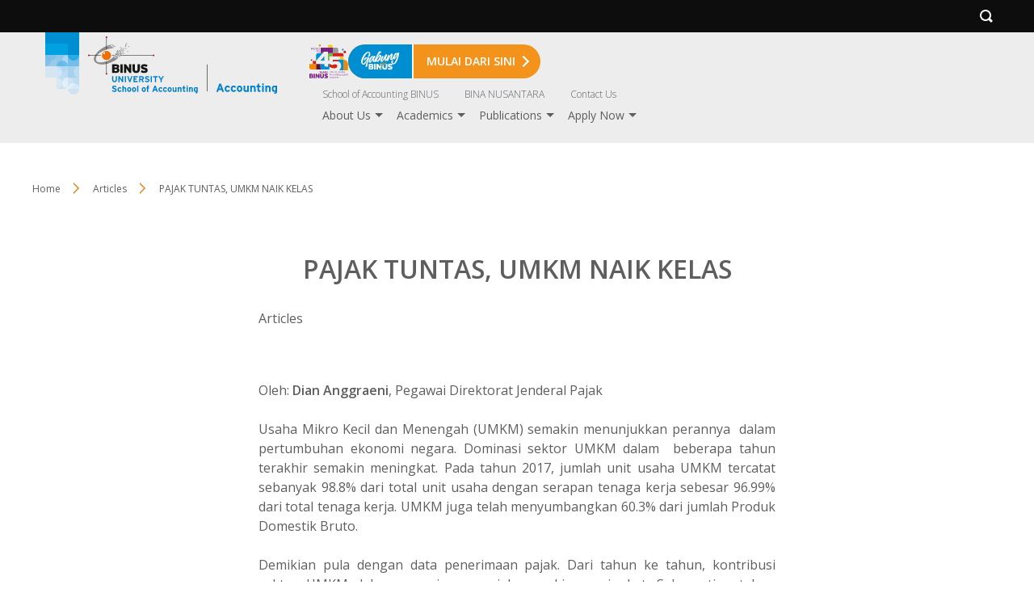

--- FILE ---
content_type: text/html; charset=UTF-8
request_url: https://accounting.binus.ac.id/2019/02/26/pajak-tuntas-umkm-naik-kelas/
body_size: 71963
content:
                
<!DOCTYPE html>
<html>
 <head>
 <style>

#home-article-2 .post .post__detail {
	padding: 33px
}

#home-article-2 .post .post__card {
	box-shadow: 0 1px 6px rgba(0,0,0,0.1);
}

#home-article-2 .post .table-layout .table-cell .post__thumbnail {
	width: 135px !important;
}

#home-article-2 .view-all {
	margin-top: 15px;
}

#component-binus-event-client .event .event-card {
	min-height: 134.5px;
}

#component-binus-event-client .event .event-date {
	background-image: linear-gradient(180deg, #F18700 0%, #FDC114 100%) !important;
}
</style><style>#home-recognition > .container > .the-shortcut-block.type-3 .the-shortcut {
    margin-top: 12px;
    margin-bottom: 12px;
} #home-recognition > .container > .the-shortcut-block.type-3 {max-width:1160px;}</style><style>#con-partnership-prospect .box-prospect .guard-prospect .prospect-item {
  max-width: 400px !important;
  text-align: left  !important;}#con-partnership-prospect .box-prospect .guard-prospect {
padding-top: 48px;
}</style><style>#archive-achievement-year .post-roll--component.type--17 .list__posts .post .post__thumbnail .thumbnail__content {display:none}</style><style>.binus-component-partner.type-2 .partner .partner-image picture {
  height: auto !important;
} #con-partnership-prospect .box-partnership .binus-component-partner.type-2 .partner .partner-image img {
  max-height: 80px !important;
  max-width: 150px; height: auto;
}</style> <meta name="viewport" content="width=device-width, initial-scale=1"/>
 <meta http-equiv="X-UA-Compatible" content="IE=edge,chrome=1" />
 <meta http-equiv="Content-Type" content="text/html;charset=utf-8" />
 <link rel="Shortcut Icon" href="https://accounting.binus.ac.id/wp-content/themes/binus-2022-271-core/images/static/favicon.ico" type="image/x-icon" />
 <title>PAJAK TUNTAS, UMKM NAIK KELAS &#8211; Accounting</title>
<script type='text/javascript' async>/* <![CDATA[ */var binus = {"wp_ajax":"https:\/\/accounting.binus.ac.id\/wp-admin\/admin-ajax.php","wp_nonce":"881d78126a","wp_is_mobile":false,"wp_rest_nonce":"eb3bb525ea","endpoint":"https:\/\/accounting.binus.ac.id\/wp-json\/binus\/v1","home_url":"https:\/\/accounting.binus.ac.id","theme_url":"https:\/\/accounting.binus.ac.id\/wp-content\/themes\/binus-2023-344-accounting","parent_url":"https:\/\/accounting.binus.ac.id\/wp-content\/themes\/binus-2022-271-core","assets_url":"https:\/\/accounting.binus.ac.id\/wp-content\/themes\/binus-2022-core","lib_url":"https:\/\/accounting.binus.ac.id\/wp-content\/themes\/binus-2022-271-core\/compiled\/binus-2023-344-accounting\/lib","package":"binus-2023-344-accounting","package_brand":"univ","media_breakpoints":{"screen-sm":576,"screen-md":768,"screen-lg":992,"screen-xl":1200},"viewcore":{"path":"https:\/\/accounting.binus.ac.id\/wp-content\/themes\/binus-2022-core"},"grunticon_svg":"https:\/\/accounting.binus.ac.id\/wp-content\/themes\/binus-2022-271-core\/compiled\/binus-2023-344-accounting\/svg\/is_single\/icons.data.svg.css?v=1.0","grunticon_png":"https:\/\/accounting.binus.ac.id\/wp-content\/themes\/binus-2022-271-core\/compiled\/binus-2023-344-accounting\/svg\/is_single\/icons.data.png.css?v=1.0","grunticon_fallback":"https:\/\/accounting.binus.ac.id\/wp-content\/themes\/binus-2022-271-core\/compiled\/binus-2023-344-accounting\/svg\/is_single\/icons.fallback.css?v=1.0","binus_header_menu":{"icon_gabung_binus":"https:\/\/accounting.binus.ac.id\/wp-content\/themes\/binus-2022-core\/image\/block-icon\/gabung-binus\/icon-gabung-binus.svg"},"binus_event_client":{"baseurl":"https:\/\/accounting.binus.ac.id","endpoint":"https:\/\/accounting.binus.ac.id\/wp-json\/binus-event"},"binus_program":{"server":"https:\/\/binus.ac.id\/wp-json\/binus\/v1","auth":"Basic YmludXM6YmludXNwcm9ncmFt"}}/* ]]> */</script><style>html,body,div,span,applet,object,iframe,h1,h2,h3,h4,h5,h6,p,blockquote,pre,a,abbr,acronym,address,big,cite,code,del,dfn,em,img,ins,kbd,q,s,samp,small,strike,strong,sub,sup,tt,var,b,u,i,center,dl,dt,dd,ol,ul,li,fieldset,form,label,legend,table,caption,tbody,tfoot,thead,tr,th,td,article,aside,canvas,details,embed,figure,figcaption,footer,header,hgroup,menu,nav,output,ruby,section,summary,time,mark,audio,video{margin:0;padding:0;border:0;font-size:100%;font:inherit;vertical-align:baseline}article,aside,details,figcaption,figure,footer,header,hgroup,menu,nav,section{display:block}body{line-height:1}ol,ul{list-style:none}blockquote,q{quotes:none}blockquote:before,blockquote:after,q:before,q:after{content:'';content:none}table{border-collapse:collapse;border-spacing:0}*{box-sizing:border-box}hr{border:0;border-bottom:solid 1px #d8d8d8;margin:24px 0}button{color:inherit}.container{margin:0 auto;padding:48px 16px 80px}.container.full-w{max-width:none;padding-left:0 !important;padding-right:0 !important}.container.full-h{padding-top:0;padding-bottom:0}@media(min-width:1232px){.container{padding-left:0;padding-right:0;max-width:1200px}}@media(min-width:1472px){.container{max-width:1440px}}.columns{display:flex;flex-wrap:wrap}.columns.use-gap{gap:24px}.columns .column{width:100%;max-width:100%}@media(min-width:576px){.columns .column{width:auto;flex:1}.columns .column>*{height:100%}}.box>*{box-shadow:0 0 12px 0 rgba(0,0,0,0.16);border-radius:16px;padding:24px 16px 60px}@media(min-width:576px){.box>*{padding:48px 32px 80px}}.relative{position:relative}.absolute{position:absolute}.static{position:static}.inset{top:0;bottom:0;left:0;right:0}.visibility{visibility:visible}.invisible{visibility:hidden}.block{display:block}.hidden{display:none}.mx-auto{margin-left:auto;margin-right:auto}.mt-sm{margin-top:8px}.mt-md{margin-top:16px}.mt-lg{margin-top:24px}.mb-sm{margin-bottom:8px}.mb-md{margin-bottom:16px}.mb-lg{margin-bottom:24px}.text-base{font-size:16px}.text-xs{font-size:.75rem}.text-sm{font-size:.875rem}.text-copy{font-size:1rem;line-height:1.49975em}.text-lg{font-size:1.125rem}.text-xl{font-size:1.25rem}.text-2xl{font-size:1.375rem}.text-3xl{font-size:1.5rem}.w-320{width:320px;max-width:100%}.w-500{width:500px;max-width:100%}.w-640{width:640px;max-width:100%}.w-800{width:800px;max-width:100%}.w-1024{width:1024px;max-width:100%}.h-full{height:100%}html,body{font-family:"Open Sans";font-size:16px;color:#5e5e5e}a{color:inherit;text-decoration:none}b{font-weight:600}strong{font-weight:700}.bold{font-weight:700}em{font-style:italic}.breadcrumb-wrapper+.inside-post-wrapper{margin-top:64px}.inside-post-wrapper .main-content .wp-content{line-height:1.5rem}.inside-post-wrapper .main-content>*{max-width:640px;margin-right:auto;margin-left:auto}.inside-post-wrapper .center-items{max-width:640px;margin-right:auto;margin-left:auto}.inside-post-wrapper .meta-block{max-width:640px;margin-left:auto;margin-right:auto}@media(min-width:1200px){.inside-post-wrapper .meta-block.-has-author{position:absolute;left:50%;margin:0;margin-left:-570px;top:10px;width:200px}}.inside-post-wrapper+.comment-container{margin:40px auto 0;max-width:640px}@media(min-width:1200px){.inside-post-wrapper+.comment-container{padding-top:40px;border-top:solid 1px #c9c9c9c9}}.header-container{background:#ededed;background-size:cover;background-position:center center}#header{padding-top:10px;padding-bottom:10px}#header .brand-area{width:calc(100% - 40px);max-width:400px}#header .site-logo{display:block}#header .site-logo img{display:block;max-width:100%;max-height:100%;width:auto;height:auto}#header a{color:inherit}#header .binus-ribbon{position:absolute;top:-10px;left:16px}#header .header-wrapper{padding-left:69px}#header .binus-menu .svg path{fill:currentColor}#header .binus-menu .svg polygon{fill:currentColor}@media(min-width:768px){#header .binus-ribbon{top:-24px}}.mobile-menu{position:absolute;right:16px;bottom:12px}.mobile-menu .svg{height:24px;width:16px}.mobile-menu .close{display:none}.binus-menu{display:none}.extra-menu{display:none}.extra-menu ul{display:none}@media(min-width:768px){#header{padding-top:24px;padding-bottom:24px}#header .site-logo img{max-height:100%}.header-wrapper{display:grid;grid-template-columns:274px auto;align-items:flex-end;align-content:flex-end}.mobile-menu{display:none}.menu-area{display:block}.binus-menu{position:relative}.binus-menu .menu{display:flex;flex-wrap:wrap;height:19px;justify-content:end;justify-items:end;overflow:hidden}.binus-menu .menu>.menu-item>.wrapper-menu{padding:0 16px;font-weight:500}.binus-menu .sub-menu{display:none}.binus-menu .wrapper-menu{display:block;position:relative}.binus-menu .menu-link{text-decoration:none;font-size:14px;color:inherit;font-weight:inherit}#menu-top-nav{margin-top:8px}#small-top-navigation .wrapper-menu{font-weight:200}#small-top-navigation .menu-link{font-size:12px}}@media(max-width:767.98px){body.menu-floating #header{position:fixed;top:0;width:100%}}.semesta-apps-container{display:none}.header-search{background:#0d0d0d;height:40px}.header-search svg{height:20px;width:20px}.header-search svg path,.header-search svg polygon{fill:#fff}.header-search .search-bar-item{position:absolute;top:0;height:40px;width:40px;padding:10px 0 0 10px}.header-search .outer-menu{left:0}.header-search .search-trigger{right:0;padding:10px 0 0 13px}.header-search .search-trigger svg{height:16px;width:16px}.header-search .search-trigger .close{display:none}.header-search .search-form{overflow:hidden;background:#0d0d0d}.header-search .search-field{background:0;border:0;height:32px;outline:0;color:#fff;width:100%;border-bottom:solid 1px #cdcdcd;-webkit-appearance:none;-moz-appearance:none;appearance:none}.header-search .search-form-wrapper{display:none}.header-search.on .search-trigger .open{display:none}.header-search.on .search-trigger .close{display:block}.breadcrumb{margin-bottom:24px}.breadcrumb li{font-size:.75rem;line-height:1.5em;padding:0 0 5px 16px;position:relative}.breadcrumb li:before{content:" ";display:block;position:absolute;top:1px;left:0;border:solid 7px transparent;border-left-color:#fff;z-index:2}.breadcrumb li:after{content:" ";display:block;position:absolute;top:1px;left:2px;border:solid 7px transparent;border-left-color:#e48118}.breadcrumb li:first-child{padding-left:0}.breadcrumb li:first-child:before{display:none}.breadcrumb li:first-child:after{display:none}.breadcrumb .sep{display:block;width:14px;margin-top:7px;position:relative;vertical-align:top}.breadcrumb .sep:before{content:" ";display:block;position:absolute;top:1px;left:-16px;border:solid 7px transparent;border-left-color:#fff;z-index:2}.breadcrumb .sep:after{content:" ";display:block;position:absolute;top:1px;left:-14px;border:solid 7px transparent;border-left-color:#e48118}.breadcrumb .sep:last-child{display:none}.breadcrumb a{color:inherit;text-decoration:none}.breadcrumb a:hover{color:#e48118}@media(min-width:768px){.breadcrumb{display:flex;flex-wrap:wrap}.breadcrumb li{padding-right:40px;padding-left:0}.breadcrumb li:before{left:auto;right:12px}.breadcrumb li:after{left:auto;right:10px}.breadcrumb li:first-child:before{display:block}.breadcrumb li:first-child:after{display:block}.breadcrumb li:last-child:before{display:none}.breadcrumb li:last-child:after{display:none}.breadcrumb .sep{display:inline-block;width:36px;margin:0}.breadcrumb .sep:before{left:13px}.breadcrumb .sep:after{left:15px}}</style><meta name='robots' content='max-image-preview:large' />
	<style>img:is([sizes="auto" i], [sizes^="auto," i]) { contain-intrinsic-size: 3000px 1500px }</style>
	<link rel='dns-prefetch' href='//www.google.com' />
<link rel="alternate" type="application/rss+xml" title="Accounting &raquo; PAJAK TUNTAS, UMKM NAIK KELAS Comments Feed" href="https://accounting.binus.ac.id/2019/02/26/pajak-tuntas-umkm-naik-kelas/feed/" />
<link rel='stylesheet' onload='this.media="all"; this.onload=null;' id='binus-css' href='https://accounting.binus.ac.id/wp-content/themes/binus-2022-271-core/compiled/binus-2023-344-accounting/css/is_single/external.css?ver=1.0' type='text/css' media='print' />
<style id='classic-theme-styles-inline-css' type='text/css'>
/*! This file is auto-generated */
.wp-block-button__link{color:#fff;background-color:#32373c;border-radius:9999px;box-shadow:none;text-decoration:none;padding:calc(.667em + 2px) calc(1.333em + 2px);font-size:1.125em}.wp-block-file__button{background:#32373c;color:#fff;text-decoration:none}
</style>
<style id='global-styles-inline-css' type='text/css'>
:root{--wp--preset--aspect-ratio--square: 1;--wp--preset--aspect-ratio--4-3: 4/3;--wp--preset--aspect-ratio--3-4: 3/4;--wp--preset--aspect-ratio--3-2: 3/2;--wp--preset--aspect-ratio--2-3: 2/3;--wp--preset--aspect-ratio--16-9: 16/9;--wp--preset--aspect-ratio--9-16: 9/16;--wp--preset--color--black: #000000;--wp--preset--color--cyan-bluish-gray: #abb8c3;--wp--preset--color--white: #ffffff;--wp--preset--color--pale-pink: #f78da7;--wp--preset--color--vivid-red: #cf2e2e;--wp--preset--color--luminous-vivid-orange: #ff6900;--wp--preset--color--luminous-vivid-amber: #fcb900;--wp--preset--color--light-green-cyan: #7bdcb5;--wp--preset--color--vivid-green-cyan: #00d084;--wp--preset--color--pale-cyan-blue: #8ed1fc;--wp--preset--color--vivid-cyan-blue: #0693e3;--wp--preset--color--vivid-purple: #9b51e0;--wp--preset--gradient--vivid-cyan-blue-to-vivid-purple: linear-gradient(135deg,rgba(6,147,227,1) 0%,rgb(155,81,224) 100%);--wp--preset--gradient--light-green-cyan-to-vivid-green-cyan: linear-gradient(135deg,rgb(122,220,180) 0%,rgb(0,208,130) 100%);--wp--preset--gradient--luminous-vivid-amber-to-luminous-vivid-orange: linear-gradient(135deg,rgba(252,185,0,1) 0%,rgba(255,105,0,1) 100%);--wp--preset--gradient--luminous-vivid-orange-to-vivid-red: linear-gradient(135deg,rgba(255,105,0,1) 0%,rgb(207,46,46) 100%);--wp--preset--gradient--very-light-gray-to-cyan-bluish-gray: linear-gradient(135deg,rgb(238,238,238) 0%,rgb(169,184,195) 100%);--wp--preset--gradient--cool-to-warm-spectrum: linear-gradient(135deg,rgb(74,234,220) 0%,rgb(151,120,209) 20%,rgb(207,42,186) 40%,rgb(238,44,130) 60%,rgb(251,105,98) 80%,rgb(254,248,76) 100%);--wp--preset--gradient--blush-light-purple: linear-gradient(135deg,rgb(255,206,236) 0%,rgb(152,150,240) 100%);--wp--preset--gradient--blush-bordeaux: linear-gradient(135deg,rgb(254,205,165) 0%,rgb(254,45,45) 50%,rgb(107,0,62) 100%);--wp--preset--gradient--luminous-dusk: linear-gradient(135deg,rgb(255,203,112) 0%,rgb(199,81,192) 50%,rgb(65,88,208) 100%);--wp--preset--gradient--pale-ocean: linear-gradient(135deg,rgb(255,245,203) 0%,rgb(182,227,212) 50%,rgb(51,167,181) 100%);--wp--preset--gradient--electric-grass: linear-gradient(135deg,rgb(202,248,128) 0%,rgb(113,206,126) 100%);--wp--preset--gradient--midnight: linear-gradient(135deg,rgb(2,3,129) 0%,rgb(40,116,252) 100%);--wp--preset--font-size--small: 13px;--wp--preset--font-size--medium: 20px;--wp--preset--font-size--large: 36px;--wp--preset--font-size--x-large: 42px;--wp--preset--spacing--20: 0.44rem;--wp--preset--spacing--30: 0.67rem;--wp--preset--spacing--40: 1rem;--wp--preset--spacing--50: 1.5rem;--wp--preset--spacing--60: 2.25rem;--wp--preset--spacing--70: 3.38rem;--wp--preset--spacing--80: 5.06rem;--wp--preset--shadow--natural: 6px 6px 9px rgba(0, 0, 0, 0.2);--wp--preset--shadow--deep: 12px 12px 50px rgba(0, 0, 0, 0.4);--wp--preset--shadow--sharp: 6px 6px 0px rgba(0, 0, 0, 0.2);--wp--preset--shadow--outlined: 6px 6px 0px -3px rgba(255, 255, 255, 1), 6px 6px rgba(0, 0, 0, 1);--wp--preset--shadow--crisp: 6px 6px 0px rgba(0, 0, 0, 1);}:where(.is-layout-flex){gap: 0.5em;}:where(.is-layout-grid){gap: 0.5em;}body .is-layout-flex{display: flex;}.is-layout-flex{flex-wrap: wrap;align-items: center;}.is-layout-flex > :is(*, div){margin: 0;}body .is-layout-grid{display: grid;}.is-layout-grid > :is(*, div){margin: 0;}:where(.wp-block-columns.is-layout-flex){gap: 2em;}:where(.wp-block-columns.is-layout-grid){gap: 2em;}:where(.wp-block-post-template.is-layout-flex){gap: 1.25em;}:where(.wp-block-post-template.is-layout-grid){gap: 1.25em;}.has-black-color{color: var(--wp--preset--color--black) !important;}.has-cyan-bluish-gray-color{color: var(--wp--preset--color--cyan-bluish-gray) !important;}.has-white-color{color: var(--wp--preset--color--white) !important;}.has-pale-pink-color{color: var(--wp--preset--color--pale-pink) !important;}.has-vivid-red-color{color: var(--wp--preset--color--vivid-red) !important;}.has-luminous-vivid-orange-color{color: var(--wp--preset--color--luminous-vivid-orange) !important;}.has-luminous-vivid-amber-color{color: var(--wp--preset--color--luminous-vivid-amber) !important;}.has-light-green-cyan-color{color: var(--wp--preset--color--light-green-cyan) !important;}.has-vivid-green-cyan-color{color: var(--wp--preset--color--vivid-green-cyan) !important;}.has-pale-cyan-blue-color{color: var(--wp--preset--color--pale-cyan-blue) !important;}.has-vivid-cyan-blue-color{color: var(--wp--preset--color--vivid-cyan-blue) !important;}.has-vivid-purple-color{color: var(--wp--preset--color--vivid-purple) !important;}.has-black-background-color{background-color: var(--wp--preset--color--black) !important;}.has-cyan-bluish-gray-background-color{background-color: var(--wp--preset--color--cyan-bluish-gray) !important;}.has-white-background-color{background-color: var(--wp--preset--color--white) !important;}.has-pale-pink-background-color{background-color: var(--wp--preset--color--pale-pink) !important;}.has-vivid-red-background-color{background-color: var(--wp--preset--color--vivid-red) !important;}.has-luminous-vivid-orange-background-color{background-color: var(--wp--preset--color--luminous-vivid-orange) !important;}.has-luminous-vivid-amber-background-color{background-color: var(--wp--preset--color--luminous-vivid-amber) !important;}.has-light-green-cyan-background-color{background-color: var(--wp--preset--color--light-green-cyan) !important;}.has-vivid-green-cyan-background-color{background-color: var(--wp--preset--color--vivid-green-cyan) !important;}.has-pale-cyan-blue-background-color{background-color: var(--wp--preset--color--pale-cyan-blue) !important;}.has-vivid-cyan-blue-background-color{background-color: var(--wp--preset--color--vivid-cyan-blue) !important;}.has-vivid-purple-background-color{background-color: var(--wp--preset--color--vivid-purple) !important;}.has-black-border-color{border-color: var(--wp--preset--color--black) !important;}.has-cyan-bluish-gray-border-color{border-color: var(--wp--preset--color--cyan-bluish-gray) !important;}.has-white-border-color{border-color: var(--wp--preset--color--white) !important;}.has-pale-pink-border-color{border-color: var(--wp--preset--color--pale-pink) !important;}.has-vivid-red-border-color{border-color: var(--wp--preset--color--vivid-red) !important;}.has-luminous-vivid-orange-border-color{border-color: var(--wp--preset--color--luminous-vivid-orange) !important;}.has-luminous-vivid-amber-border-color{border-color: var(--wp--preset--color--luminous-vivid-amber) !important;}.has-light-green-cyan-border-color{border-color: var(--wp--preset--color--light-green-cyan) !important;}.has-vivid-green-cyan-border-color{border-color: var(--wp--preset--color--vivid-green-cyan) !important;}.has-pale-cyan-blue-border-color{border-color: var(--wp--preset--color--pale-cyan-blue) !important;}.has-vivid-cyan-blue-border-color{border-color: var(--wp--preset--color--vivid-cyan-blue) !important;}.has-vivid-purple-border-color{border-color: var(--wp--preset--color--vivid-purple) !important;}.has-vivid-cyan-blue-to-vivid-purple-gradient-background{background: var(--wp--preset--gradient--vivid-cyan-blue-to-vivid-purple) !important;}.has-light-green-cyan-to-vivid-green-cyan-gradient-background{background: var(--wp--preset--gradient--light-green-cyan-to-vivid-green-cyan) !important;}.has-luminous-vivid-amber-to-luminous-vivid-orange-gradient-background{background: var(--wp--preset--gradient--luminous-vivid-amber-to-luminous-vivid-orange) !important;}.has-luminous-vivid-orange-to-vivid-red-gradient-background{background: var(--wp--preset--gradient--luminous-vivid-orange-to-vivid-red) !important;}.has-very-light-gray-to-cyan-bluish-gray-gradient-background{background: var(--wp--preset--gradient--very-light-gray-to-cyan-bluish-gray) !important;}.has-cool-to-warm-spectrum-gradient-background{background: var(--wp--preset--gradient--cool-to-warm-spectrum) !important;}.has-blush-light-purple-gradient-background{background: var(--wp--preset--gradient--blush-light-purple) !important;}.has-blush-bordeaux-gradient-background{background: var(--wp--preset--gradient--blush-bordeaux) !important;}.has-luminous-dusk-gradient-background{background: var(--wp--preset--gradient--luminous-dusk) !important;}.has-pale-ocean-gradient-background{background: var(--wp--preset--gradient--pale-ocean) !important;}.has-electric-grass-gradient-background{background: var(--wp--preset--gradient--electric-grass) !important;}.has-midnight-gradient-background{background: var(--wp--preset--gradient--midnight) !important;}.has-small-font-size{font-size: var(--wp--preset--font-size--small) !important;}.has-medium-font-size{font-size: var(--wp--preset--font-size--medium) !important;}.has-large-font-size{font-size: var(--wp--preset--font-size--large) !important;}.has-x-large-font-size{font-size: var(--wp--preset--font-size--x-large) !important;}
:where(.wp-block-post-template.is-layout-flex){gap: 1.25em;}:where(.wp-block-post-template.is-layout-grid){gap: 1.25em;}
:where(.wp-block-columns.is-layout-flex){gap: 2em;}:where(.wp-block-columns.is-layout-grid){gap: 2em;}
:root :where(.wp-block-pullquote){font-size: 1.5em;line-height: 1.6;}
</style>
<link rel="https://api.w.org/" href="https://accounting.binus.ac.id/wp-json/" /><link rel="alternate" title="JSON" type="application/json" href="https://accounting.binus.ac.id/wp-json/wp/v2/posts/13335" /><link rel="EditURI" type="application/rsd+xml" title="RSD" href="https://accounting.binus.ac.id/xmlrpc.php?rsd" />
<meta name="generator" content="WordPress 6.8.2" />
<link rel="canonical" href="https://accounting.binus.ac.id/2019/02/26/pajak-tuntas-umkm-naik-kelas/" />
<link rel='shortlink' href='https://accounting.binus.ac.id/?p=13335' />
<link rel="alternate" title="oEmbed (JSON)" type="application/json+oembed" href="https://accounting.binus.ac.id/wp-json/oembed/1.0/embed?url=https%3A%2F%2Faccounting.binus.ac.id%2F2019%2F02%2F26%2Fpajak-tuntas-umkm-naik-kelas%2F" />
<link rel="alternate" title="oEmbed (XML)" type="text/xml+oembed" href="https://accounting.binus.ac.id/wp-json/oembed/1.0/embed?url=https%3A%2F%2Faccounting.binus.ac.id%2F2019%2F02%2F26%2Fpajak-tuntas-umkm-naik-kelas%2F&#038;format=xml" />
<script>
  gtag('js', new Date());
  gtag('config', 'G-1Q0FM04S19');
</script><!-- Google tag (gtag.js) -->
<script async src="https://www.googletagmanager.com/gtag/js?id=G-WYT61F4MM3"></script>
<script>
  window.dataLayer = window.dataLayer || [];
  function gtag(){dataLayer.push(arguments);}
  gtag('js', new Date());

  gtag('config', 'G-WYT61F4MM3');
</script><script>(function(w,d,s,l,i){w[l]=w[l]||[];w[l].push({'gtm.start':new Date().getTime(),event:'gtm.js'});var f=d.getElementsByTagName(s)[0],j=d.createElement(s),dl=l!='dataLayer'?'&l='+l:'';j.async=true;j.src='https://www.googletagmanager.com/gtm.js?id='+i+dl;f.parentNode.insertBefore(j,f);})(window,document,'script','dataLayer','GTM-TQSS9S');</script>
<style>
         .header-container {
            min-height: 100px;
         }

         /* .header-container .svgcon-binus-ribbon {
            display: none;
         } */

          .header-container .header-greetings {
            box-shadow: 0px 6px 8px 4px #00000029;
            /* background: #fff; */
            color: #3CAFE0;
         }
      </style><link rel="preconnect" href="https://fonts.googleapis.com"><link rel="preconnect" href="https://fonts.gstatic.com" crossorigin><link onload="this.media='all'; this.onload=null;" href="https://fonts.googleapis.com/css2?family=Open+Sans:ital,wght@0,300;0,400;0,600;0,700;1,400;1,600;1,700&family=Open+Sans:ital,wght@0,300;0,400;0,600;0,700;1,300;1,400;1,600;1,700&display=swap" rel="stylesheet" media="print"><meta property="og:title" content="PAJAK TUNTAS, UMKM NAIK KELAS" /><meta property="og:type" content="article" /><meta property="og:url" content="https://accounting.binus.ac.id/2019/02/26/pajak-tuntas-umkm-naik-kelas/" /><meta property="og:image" content="" />  </head>
 <body class="wp-singular post-template-default single single-post postid-13335 single-format-standard wp-theme-binus-2022-271-core wp-child-theme-binus-2023-344-accounting">
 <style>#binus-preloader{position:fixed;left:0;right:0;top:0;bottom:0;background:#fff;z-index:2000000002;display:grid;align-content:center;text-align:center;justify-content: center;}
</style>
<div id="binus-preloader">
  <svg xmlns="http://www.w3.org/2000/svg" height="73" viewBox="0 0 123 73" width="123"><g fill="none" fill-rule="evenodd"><g fill="#6d6865"><path d="m42.142 34.394h1.376v-1.373h-1.376z"></path><path d="m43.761 34.394h1.364v-1.373h-1.364z"></path><path d="m45.368 34.394h1.374v-1.373h-1.374z"></path><path d="m46.982 34.394h1.37v-1.373h-1.37z"></path><path d="m42.142 32.807h1.376v-1.373h-1.376z"></path><path d="m43.761 32.807h1.364v-1.373h-1.364z"></path><path d="m45.368 32.807h1.374v-1.373h-1.374z"></path><path d="m46.982 32.807h1.37v-1.373h-1.37z"></path><path d="m50.206 32.807h1.373v-1.373h-1.373z"></path><path d="m42.142 31.227h1.376v-1.37h-1.376z"></path><path d="m43.761 31.227h1.364v-1.37h-1.364z"></path><path d="m46.982 31.227h1.37v-1.37h-1.37z"></path><path d="m48.592 31.227h1.374v-1.37h-1.374z"></path><path d="m50.206 31.227h1.373v-1.37h-1.373z"></path><path d="m43.761 29.643h1.364v-1.371h-1.364z"></path><path d="m45.368 29.643h1.374v-1.371h-1.374z"></path><path d="m46.982 29.643h1.37v-1.371h-1.37z"></path><path d="m48.592 29.643h1.374v-1.371h-1.374z"></path><path d="m51.817 29.643h1.378v-1.371h-1.378z"></path><path d="m43.761 28.062h1.364v-1.372h-1.364z"></path><path d="m45.368 28.062h1.374v-1.372h-1.374z"></path><path d="m46.982 28.062h1.37v-1.372h-1.37z"></path><path d="m48.592 28.062h1.374v-1.372h-1.374z"></path><path d="m50.206 28.062h1.373v-1.372h-1.373z"></path><path d="m51.817 28.062h1.378v-1.372h-1.378z"></path><path d="m53.429 28.062h1.373v-1.372h-1.373z"></path><path d="m56.659 28.062h1.372v-1.372h-1.372z"></path><path d="m46.982 26.48h1.37v-1.372h-1.37z"></path><path d="m48.592 26.48h1.374v-1.372h-1.374z"></path><path d="m51.817 26.48h1.378v-1.372h-1.378z"></path><path d="m55.043 26.48h1.372v-1.372h-1.372z"></path><path d="m45.368 24.899h1.374v-1.373h-1.374z"></path><path d="m46.982 24.899h1.37v-1.373h-1.37z"></path><path d="m48.592 24.899h1.374v-1.373h-1.374z"></path><path d="m50.206 24.899h1.373v-1.373h-1.373z"></path><path d="m51.817 24.899h1.378v-1.373h-1.378z"></path><path d="m55.043 24.899h1.372v-1.373h-1.372z"></path><path d="m63.103 24.899h1.379v-1.373h-1.379z"></path><path d="m46.982 23.314h1.37v-1.372h-1.37z"></path><path d="m50.206 23.314h1.373v-1.372h-1.373z"></path><path d="m53.429 23.314h1.373v-1.372h-1.373z"></path><path d="m56.659 23.314h1.372v-1.372h-1.372z"></path><path d="m51.817 21.733h1.378v-1.374h-1.378z"></path><path d="m55.043 21.733h1.372v-1.374h-1.372z"></path><path d="m53.429 20.151h1.373v-1.372h-1.373z"></path><path d="m56.659 20.151h1.372v-1.372h-1.372z"></path><path d="m59.878 20.151h1.374v-1.372h-1.374z"></path><path d="m51.817 18.567h1.378v-1.374h-1.378z"></path><path d="m59.878 16.985h1.374v-1.374h-1.374z"></path><path d="m64.715 16.985h1.375v-1.374h-1.375z"></path><path d="m59.878 15.404h1.374v-1.375h-1.374z"></path><path d="m59.878 13.82h1.374v-1.373h-1.374z"></path><path d="m61.495 12.239h1.37v-1.375h-1.37z"></path></g><path d="m38.38 30.628h3.51v-.658h-3.51z" fill="#181916"></path><path d="m34.4682422 15.6750497c-.5640497-.0607578-.5359379.1160745-1.2818074.2362298-.7449628.1224224-1.168.8941366-.4203168.808441.7481367-.0920435 1.0759565-.1201553 1.7338634-.392205.6542795-.2661553-.0317392-.6524658-.0317392-.6524658m.5713044 2.7717329c-.7762485-.0866025-.7145839.1777391-.9295031.2838385-.2684224.1328509.5087329.2539131 1.1090559.229882.5957888-.034913.5957888-.4234907-.1795528-.5137205m6.8878447 16.2123478h5.8830745c-1.6363788 1.8322547-5.4863354 4.934528-14.2087018 8.0304535-15.4664783 5.4976708-30.58246586-1.1022547-21.732236-13.6686833 8.6534472-12.3011801 22.3602173-15.200323 23.794826-15.4383664 1.4300746-.2398572 3.823205-.3885777 2.6583789-.0321926-1.1666397.3631864-3.3453043 1.2591367-3.2215217 1.584236.1178882.3314472 1.5497764-.0272049 2.3509627-.1500807.8107081-.1174348.8107081.4484286.3319006.6905528-.4751801.2362298-.8628509 0-.567677.2951739.302882.3006149.1237826.5069193-.3600124.7182112-.4738199.2090248-1.7887267.1169813-2.2376087.5395652-.4484286.4121553.8329255.4121553 1.7320497.0557702.897764-.3563851 1.1013478-.4470683 2.0929689-.5064659.9820994-.0575838.0571305.5400187.5350311.7476833.478354.208118 2.8986894-.2693292 2.2711615.1151677-.6261677.3912981 1.1952049.3912981-.0625715.7513105-1.2546024.357292-13.0157639 1.6721988-22.0328509 7.5838385-9.0189006 5.910733-10.21138508 18.1497951 5.1362982 15.1051056 11.1894037-2.2203788 15.8695652-7.329472 17.5866521-9.9325341v3.5112546z" fill="#6d6865"></path><path d="m22.3089814 30.4890621c0-4.042205 3.2723043-7.3149627 7.3122422-7.3149627 4.0453789 0 7.3185901 3.2727577 7.3185901 7.3149627 0 4.0390311-3.2732112 7.3117888-7.3185901 7.3117888-4.0399379 0-7.3122422-3.2727577-7.3122422-7.3117888" fill="#e27f2d"></path><path d="m24.6608509 27.3024534c-.3192049-.7200248.0072547-1.5660994.7272795-1.8902919.7254659-.3178447 1.5733541.005441 1.8943727.7281863.3260062.7231988 0 1.5701802-.7254658 1.8921056-.7227454.3228323-1.571087-.0063478-1.8961864-.73" fill="#fffffe"></path><path d="m40.9783913 13.5512484c0-.3291801-1.403323-.3554782-1.611441-.056677-.2072112.2956274-.9535342.1795528-1.0183727.4457081-.0530496.2734099.6302485.208118 1.2264907-.0253913.6025901-.240764 1.403323-.0344596 1.403323-.3636398m1.0460311.9258758c-.2076646-.2362298-1.5833292-.3287267-2.0013789-.1206087-.4203168.2121988-.9562547.4230373-1.2237702.4230373-.2684224 0 .1224224.3278199.837913.3278199.7136771 0 .6261677-.1831802 1.341205-.062118.7168509.1197018 1.2532422-.3269131 1.0460311-.5681305m-2.0013789 1.2536957c-.7422423.1804596-.9227019.2693292-1.3144534.3609192-.3876708.089323-.0276584.3872174.8383664.2072112.8664783-.175472 1.133087-.2375901 1.5506833-.2652484.4221304-.0335528.3591055-.41941-.1505342-.4506957-.5037454-.0281118-.9240621.1478137-.9240621.1478137m3.1643913-.2684224c-.2267081-.3391553-.9263292-.118795-1.2251305.0607578-.2924534.1818199-.2371366.2076646.2693292.297441.5100932.0906832.9716708-.2063044.9558013-.3581988m1.8508447.6878323c-.186354-.0888696-1.6703851.1206087-1.9084286.0612112-.2398571-.0612112-.5685838.2375901-1.0773167.2375901-.5069193 0-1.3103727.0317391-1.0124783.3581987.2997081.3278199 1.5837826.1509876 2.1473789.0285652.573118-.1160745 1.1652795-.3867639 1.7048447-.2661552.5345776.1169813.2212671-.3994597.146-.41941" fill="#6d6865"></path><path d="m2.583 30.606h18.031v-.66h-18.031z" fill="#181916"></path><path d="m29.309 58.103h.652v-18.032h-.652z" fill="#181916"></path><path d="m29.309 20.716h.652v-18.028h-.652z" fill="#181916"></path><path d="m51.833 30.628h52.246v-.658h-52.246z" fill="#181916"></path><path d="m104.028174 30.2977205c0-.7236522.588081-1.3126398 1.315814-1.3126398.727732 0 1.313093.5889876 1.313093 1.3126398 0 .7268261-.585361 1.3158137-1.313093 1.3158137-.727733 0-1.315814-.5889876-1.315814-1.3158137m-75.7082547-28.88668944c0-.72229193.5830931-1.31173292 1.3126397-1.31173292.7281863 0 1.3167205.58944099 1.3167205 1.31173292 0 .72773292-.5885342 1.31944099-1.3167205 1.31944099-.7295466 0-1.3126397-.59170807-1.3126397-1.31944099" fill="#bf282b"></path><path d="m46.7032236 53.7053292c0-.4021801-.1088199-.7200249-.3273665-.9512671-.2217205-.2330559-.5572484-.348677-1.0079441-.348677h-2.9861987v2.6352547h2.9630745c.4638447 0 .8093478-.1251429 1.0310683-.3763355.2185466-.2543664.3273665-.5713043.3273665-.9589751m-.3133106-5.2247143c0-.2978944-.0798012-.5545279-.2480186-.7640062-.1686708-.2063044-.4756335-.3114969-.9308633-.3114969h-2.8293168v2.1528199h2.8293168c.4411739 0 .7481366-.0974845.9227018-.2965342.1718447-.1936087.2561801-.4547764.2561801-.7807826m3.9973168 5.1553416c0 1.3915342-.421677 2.4661305-1.2600435 3.2269628-.8424472.7644596-2.1201739 1.1453291-3.8390745 1.1453291h-6.5124161v-13.5666645h6.5554906c1.6758261 0 2.8891677.3037888 3.6327702.9122732.7395218.6089379 1.1154037 1.4799504 1.1154037 2.620292 0 .7395217-.1623229 1.3053851-.4797142 1.6907888-.3142174.3881242-.6996212.7114099-1.1525839.9703105.6211801.2557268 1.1022547.6266212 1.4355155 1.1122299.3382485.4815279.5046522 1.1126832.5046522 1.8884782" fill="#181916"></path><path d="m51.895 58.006h3.844v-13.564h-3.844z" fill="#181916"></path><path d="m66.5510621 58.0064348-3.239205-4.4765777c-.1564285-.2072111-.3296335-.462031-.5418323-.764913-.208118-.3056025-.4144223-.6089379-.6098447-.9113665-.2013167-.3037888-.3881242-.5948819-.5635962-.8673851-.1695777-.2657018-.308323-.4810745-.3971926-.6347826.0253913.1537081.0412609.3699876.0575839.6483851.0140559.2802112.0253913.5821864.0371801.9122733.0140559.3282733.0226708.6683354.0226708 1.0174659v5.0769006h-3.604205v-13.5648509h3.3131118l2.9857454 4.0113726c.1550683.2053975.3405155.4611242.5504472.7762485.2149192.305149.4248509.6161925.6302484.9285962.2072112.3092299.3953789.6030435.5635963.8701056.1691242.2729566.292.4810746.3672671.6193665-.0253913-.1518944-.0453416-.3672671-.0557702-.6474783-.0126957-.2783975-.0290187-.5794658-.0457951-.9104596-.0072546-.3319006-.0136024-.6669752-.0136024-1.0174658v-4.6302857h3.6037515v13.5648509zm16.3080186-3.041969c-.3006149.7594721-.7241055 1.3860932-1.2627639 1.8689814-.5359379.481528-1.1630125.8351926-1.8966398 1.054646-.7336273.2176397-1.5189441.3309938-2.3740869.3309938-.8528758 0-1.6422733-.1133541-2.3659255-.3309938-.7241056-.2194534-1.3480062-.573118-1.8698882-1.054646-.5191615-.4828882-.9304099-1.1095093-1.2269441-1.8689814-.3051491-.7608323-.4493354-1.684441-.4493354-2.7513292v-7.7697391h3.8359006v7.7697391c0 .8388199.1727516 1.4989938.5141739 1.9750808.34641.4810745.8787205.7182112 1.6177888.7182112.7390684 0 1.2727392-.2371367 1.598292-.7182112.3314472-.476087.4983043-1.1362609.4983043-1.9750808v-7.7697391h3.8368075v7.7697391c0 1.0668882-.151441 1.9904969-.4556833 2.7513292m13.0529441-1.1231118c0 .7739814-.1410124 1.4364224-.4185031 1.9959379-.2770372.5536211-.6660683 1.0065839-1.1657329 1.3561677-.4942236.3436895-1.0836646.6071243-1.7678695.7757951-.6855653.1664037-1.4346087.2520993-2.2489441.2520993-1.0990808 0-2.1482858-.1614161-3.1489752-.4788074-1.0011429-.3164845-1.8562857-.7046087-2.571323-1.1693603l1.8245466-2.9467515c.2439379.1691242.5332174.3346211.8637578.4924099.3260062.1641367.670149.3110435 1.027441.4361864.3518509.1310372.7114099.2312422 1.0736894.3119503.3627329.0757205.6969006.1178882 1.0088509.1178882.6687889 0 1.1371677-.0666522 1.3820125-.1985963.253913-.1251429.3840434-.3518509.3840434-.6751367 0-.1265031-.0380869-.2462049-.1065528-.3482236-.0748136-.1033788-.2013167-.2058509-.3749751-.3024285-.173205-.0979379-.4035404-.1936087-.7037019-.2915466-.297441-.0934037-.6728695-.1958758-1.1249254-.3006149-.8134286-.1904348-1.5261988-.3971926-2.1287889-.6175528-.6130186-.2199068-1.1149503-.4955839-1.5116894-.8252174-.4021801-.3282733-.7050621-.7250124-.9059255-1.1947516-.1976894-.462031-.2992546-1.035149-.2992546-1.7202608 0-.6325156.1260497-1.2142485.3763354-1.744292.2561801-.5314037.613472-.9811925 1.0791304-1.3570745.4638447-.3754286 1.0229068-.6638012 1.6830808-.8714658.6601739-.208118 1.3956149-.3119503 2.2108571-.3119503 1.1639193 0 2.1727702.1364782 3.0324472.4071677.8592236.2720497 1.6527019.6583602 2.374087 1.1616521l-1.8218261 2.9462982c-.6080311-.4107951-1.2124348-.7286398-1.8209193-.9467329-.6071242-.2208137-1.2609503-.3305404-1.9573975-.3305404-.5694907 0-.9431056.0766273-1.1235652.2303354-.178646.1577888-.2688758.3577453-.2688758.6034969 0 .1274099.034913.2434845.1020186.3355279.0684659.0983913.194969.1890746.3563851.27341.1722982.0811615.3999131.170031.678764.2548198.2838385.0811615.6506522.1772858 1.0877453.2793044.8524224.2063043 1.5923976.4307453 2.2113106.6764969.6193665.248472 1.1290062.5345776 1.5284658.8710124.4021802.3396087.6996212.7404286.8945901 1.2047267.191795.465205.2901863 1.0129317.2901863 1.6486211" fill="#181916"></path><path d="m42.6038882 73c-2.2947391 0-3.841795-1.5475093-3.841795-4.3165217v-5.3348944h1.9007205v5.3076894c0 1.5203043.7327205 2.4847205 1.9410745 2.4847205 1.2079006 0 1.9542236-.9372112 1.9542236-2.4575155v-5.3348944h1.9007205v5.3076894c0 2.7554099-1.4391429 4.3437267-3.8549441 4.3437267m12.2309006-.1491739-3.4890372-5.1848137c-.2307889-.3536646-.5431926-.8283913-.6651615-1.0727826 0 .3527578.0272049 1.5470559.0272049 2.076646v4.1809503h-1.8730621v-9.5022422h1.8191056l3.3661615 5.0229441c.2307888.3527577.5427391.8279378.6647081 1.0723291 0-.3532111-.0267516-1.5479627-.0267516-2.0770993v-4.0181739h1.8735155v9.5022422z" fill="#2f83b9"></path><path d="m59.111 72.851h1.9v-9.502h-1.9z" fill="#2f83b9"></path><path d="m68.1375652 72.8508261h-1.8458571l-3.3802174-9.5022422h2.1043043l1.7919007 5.4976708c.1759254.52959.3659068 1.2219565.4475217 1.5611118.0816149-.3527578.2579938-1.0038634.4343727-1.5611118l1.7510931-5.4976708h2.076646z" fill="#2f83b9"></path><path d="m73.282 72.851v-9.502h6.598v1.859h-4.697v1.643h2.728v1.846h-2.728v2.294h4.9v1.86z" fill="#2f83b9"></path><path d="m86.4904907 65.1948944h-2.4842671v2.4434596h2.4842671c.8823478 0 1.3575279-.4071677 1.3575279-1.235559 0-.8546894-.5159875-1.2079006-1.3575279-1.2079006zm1.1262857 7.6559317-1.6966832-3.4210249h-1.9138696v3.4210249h-1.9002671v-9.5022422h4.4253416c1.7919007 0 3.2713976.9911677 3.2713976 3.0138571 0 1.425087-.6107516 2.3210373-1.8191056 2.7966708l1.8191056 3.6917143zm7.4119938.1491739c-1.5883168 0-2.9725963-.6651615-3.6921677-1.7238882l1.3711304-1.2215031c.6651615.7735279 1.5203044 1.0863851 2.4294037 1.0863851 1.1271926 0 1.6567827-.3128572 1.6567827-1.0319752 0-.6107515-.3260063-.8823478-2.1179069-1.2895155-1.7510931-.4071677-2.9730497-.9639627-2.9730497-2.8370248 0-1.7243417 1.5207578-2.7826149 3.3938199-2.7826149 1.4794969 0 2.565882.5563416 3.4613789 1.4930993l-1.370677 1.330323c-.611205-.624354-1.289969-.9780186-2.1587143-.9780186-1.0179193 0-1.3570745.4348261-1.3570745.8555963 0 .597149.4067142.7871304 1.9138695 1.1403416 1.5067019.3527577 3.1761801.8687453 3.1761801 2.9317888 0 1.8055031-1.1398882 3.0270062-3.7329751 3.0270062" fill="#2f83b9"></path><path d="m100.907 72.851h1.9v-9.502h-1.9z" fill="#2f83b9"></path><path d="m109.404 65.222v7.629h-1.9v-7.629h-2.728v-1.873h7.357v1.873z" fill="#2f83b9"></path><path d="m118.540211 69.090646v3.7601801h-1.90072v-3.7193727l-3.596951-5.7828695h2.185466l1.343926 2.2539316c.339155.5699441.854689 1.5062485 1.031521 1.8594597.176379-.3532112.678764-1.262764 1.031522-1.8594597l1.343926-2.2539316h2.15826z" fill="#2f83b9"></path><path d="m28.3317081 59.3734845c0-.7263727.5898944-1.3153603 1.3162671-1.3153603.7231987 0 1.3112795.5889876 1.3112795 1.3153603 0 .7241056-.5880808 1.3130931-1.3112795 1.3130931-.7263727 0-1.3162671-.5889875-1.3162671-1.3130931m-28.3317081-29.0970746c0-.7250124.584-1.3144534 1.31218634-1.3144534.72773291 0 1.3112795.589441 1.3112795 1.3144534 0 .724559-.58354659 1.3135466-1.3112795 1.3135466-.72818634 0-1.31218634-.5889876-1.31218634-1.3135466" fill="#bf282b"></path></g></svg> 
 </div> <div class="header-search">
 <div class="container relative">
    <span class="search-trigger search-bar-item">
 <span class="svgcon-search svg open" data-grunticon-embed></span> <span class="svgcon-header-menu-close svg close" data-grunticon-embed></span> </span>
 <div class="search-form-wrapper">
 <form class="search-form" action="https://accounting.binus.ac.id" autocomplete="off">
 <input type="text" autocomplete="off" class="search-field" placeholder="Type here to search" name="s">
 <input type="submit" value="save" style="visibility:hidden;position:absolute">
 </form>
 </div>
   </div>
 </div>
<div class="header-container" >
 <header id="header"  >
 <div class="header-wrapper relative container full-h">
 <span class="svgcon-binus-ribbon svg binus-ribbon" data-grunticon-embed></span> <div class="brand-area">
  <a href="https://accounting.binus.ac.id" class="site-logo">
 <img class="block" width="274" height="60" src="https://accounting.binus.ac.id/files/2023/10/soa-accounting.svg" alt="">
 </a>
  </div>
 <a class="mobile-menu" href="#">
 <span class="svgcon-header-menu-burger svg open" data-grunticon-embed></span> <span class="svgcon-header-menu-close svg close" data-grunticon-embed></span> </a>
 <div class="menu-area binus-menu">
  
            <div class="logo-top-menu">
                <div class="logo-top-menu-1">
                <img class="logo-top-menu-1-ds" src="https://cdn-binusacid.azureedge.net/content/BINUS_LOGO/logo_binus_road.svg" alt="BINUS Road To 45" />
                <img class="logo-top-menu-1-mb" src="https://cdn-binusacid.azureedge.net/content/BINUS_LOGO/logo_binus_road_white.svg" alt="Gabung Binus Icon">

            </div>
            <style>
                .logo-top-menu-1{height:42px}.logo-top-menu-1 > img{height:42px;width:auto;max-width:100%}.logo-top-menu-1 > .logo-top-menu-1-ds{display:none}.logo-top-menu-1 > .logo-top-menu-1-mb{display:block}@media (min-width: 768px){.logo-top-menu-1 > .logo-top-menu-1-ds{display:block}.logo-top-menu-1 > .logo-top-menu-1-mb{display:none}}
            </style>
            
                <div class="gabung-binus-btn">
                    <span class="gabung-binus-icon">
                        <img src="https://cdn-binusacid.azureedge.net/content/BINUS_LOGO/icon-gabung-binus.svg" alt="Gabung Binus Icon">
                    </span>
                    <span class="gabung-binus-text">
                        MULAI DARI SINI<i style="border: solid;border-color: inherit;border-width: 0 2px 2px 0;display: inline-block;padding: 4px;margin-left: 5px;margin-bottom: 0px;transform: rotate(-45deg);-webkit-transform: rotate(-45deg);"></i>
                    </span><a href="https://gabung.binus.ac.id/" style="position: absolute; top: 0; left: 0; right: 0; bottom: 0;"></a>
                </div>
            </div>
            <style>
                .logo-top-menu{display:flex;gap:34px;justify-content:end;margin:10px 18px 10px 0}.gabung-binus-btn{position:relative;display:inline-flex;overflow:hidden;align-items:center;cursor:pointer;border-radius:24px;background:#f3931b}.gabung-binus-btn:hover{background:#a76615}.gabung-binus-btn > .gabung-binus-icon{background-color:#008ed3;padding:8px 16px;border-right:2px solid #fff}.gabung-binus-btn > .gabung-binus-text{padding:8px 16px;font-size:14px;font-weight:600;color:#fff}@media (min-width: 768px){.header-wrapper{align-items:flex-start!important}}
                @media (min-width: 768px) {
                    #header {
                        padding-top: 5px !important;
                    }
                }
                @media (min-width: 768px) {
                    #header .binus-ribbon {
                        top: -5px !important;
                    }
                }
            </style>
        
  <div id="small-top-navigation" class="menu-top-navigation-container"><ul id="menu-new-small-top-navigation" class="menu"><li class="menu-item main-menu-item order-0"><span class="wrapper-menu"><a class="menu-link main-menu-link" href="http://soa.binus.ac.id">School of Accounting BINUS</a></span></li>
<li class="menu-item main-menu-item order-0"><span class="wrapper-menu"><a class="menu-link main-menu-link" target="_blank" href="https://binus.ac.id/">BINA NUSANTARA</a></span></li>
<li class="menu-item main-menu-item order-0"><span class="wrapper-menu"><a class="menu-link main-menu-link" target="_blank" href="https://support.binus.ac.id/">Contact Us</a></span></li>
</ul></div>
 <div class="extra-menu menu-item">
 <a href="#" class="trigger "><span class="svgcon-header-menu-burger svg open" data-grunticon-embed></span></a>
 <ul class="sub-menu"></ul>
 </div>
 <div id="menu-top-nav" class="menu-top-navigation-container"><ul id="menu-new-top-navigation" class="menu"><li class="menu-item menu-item-has-children main-menu-item order-0"><span class="wrapper-menu"><span class="menu-link main-menu-link">About Us</span><span class='parent-pointer'></span></span><ul class="sub-menu menu-depth-1"><li class="menu-item menu-item-has-children sub-menu-item order-0"><span class="wrapper-menu"><span class="menu-link sub-menu-link">About Us</span><span class='parent-pointer'></span></span><ul class="sub-menu menu-depth-2"><li class="menu-item sub-menu-item order-0"><span class="wrapper-menu"><a class="menu-link sub-menu-link" href="https://accounting.binus.ac.id/about-us/">About Accounting Program</a></span></li>
<li class="menu-item sub-menu-item order-0"><span class="wrapper-menu"><a class="menu-link sub-menu-link" href="https://accounting.binus.ac.id/accreditation/">Accreditation</a></span></li>
<li class="menu-item sub-menu-item order-0"><span class="wrapper-menu"><a class="menu-link sub-menu-link" href="https://accounting.binus.ac.id/people/">Lecturers</a></span></li>
<li class="menu-item sub-menu-item order-0"><span class="wrapper-menu"><a class="menu-link sub-menu-link" href="https://accounting.binus.ac.id/facilities/">Facilities</a></span></li>
</ul></li>
<li class="menu-item menu-item-has-children sub-menu-item order-0"><span class="wrapper-menu"><span class="menu-link sub-menu-link">Our Collaboration</span><span class='parent-pointer'></span></span><ul class="sub-menu menu-depth-2"><li class="menu-item sub-menu-item order-0"><span class="wrapper-menu"><a class="menu-link sub-menu-link" href="https://accounting.binus.ac.id/professional-bodies/">Professional Bodies</a></span></li>
<li class="menu-item sub-menu-item order-0"><span class="wrapper-menu"><a class="menu-link sub-menu-link" href="https://accounting.binus.ac.id/category/nationalunicollab/">National University Collaboration</a></span></li>
<li class="menu-item sub-menu-item order-0"><span class="wrapper-menu"><a class="menu-link sub-menu-link" href="https://accounting.binus.ac.id/category/industry/">Industry Collaboration</a></span></li>
<li class="menu-item sub-menu-item order-0"><span class="wrapper-menu"><a class="menu-link sub-menu-link" href="https://accounting.binus.ac.id/category/interunicollab/">International University Colaboration</a></span></li>
</ul></li>
<li class="menu-item menu-item-has-children sub-menu-item order-0"><span class="wrapper-menu"><span class="menu-link sub-menu-link">Students and Alumni</span><span class='parent-pointer'></span></span><ul class="sub-menu menu-depth-2"><li class="menu-item menu-item-has-children sub-menu-item order-0"><span class="wrapper-menu"><span class="menu-link sub-menu-link">Student Achievements</span><span class='parent-pointer'></span></span><ul class="sub-menu menu-depth-3"><li class="menu-item sub-menu-item order-0"><span class="wrapper-menu"><a class="menu-link sub-menu-link" href="https://accounting.binus.ac.id/achievements/year/achievement-2020/">Achievement 2020</a></span></li>
<li class="menu-item sub-menu-item order-0"><span class="wrapper-menu"><a class="menu-link sub-menu-link" href="https://accounting.binus.ac.id/achievements/year/achievement-2021/">Achievement 2021</a></span></li>
<li class="menu-item sub-menu-item order-0"><span class="wrapper-menu"><a class="menu-link sub-menu-link" href="https://accounting.binus.ac.id/achievements/year/achievement-2022/">Achievement 2022</a></span></li>
<li class="menu-item sub-menu-item order-0"><span class="wrapper-menu"><a class="menu-link sub-menu-link" href="https://accounting.binus.ac.id/achievements/year/achievement-2023/">Achievement 2023</a></span></li>
<li class="menu-item sub-menu-item order-0"><span class="wrapper-menu"><a class="menu-link sub-menu-link" href="https://accounting.binus.ac.id/achievements/year/achievement-2024/">Achievement 2024</a></span></li>
<li class="menu-item sub-menu-item order-0"><span class="wrapper-menu"><a class="menu-link sub-menu-link" href="https://accounting.binus.ac.id/achievements/year/achievement-2025/">Achievement 2025</a></span></li>
</ul></li>
<li class="menu-item sub-menu-item order-0"><span class="wrapper-menu"><a class="menu-link sub-menu-link" href="https://accounting.binus.ac.id/testimonial/">Alumni Testimonials</a></span></li>
</ul></li>
<li class="menu-item menu-item-has-children sub-menu-item order-0"><span class="wrapper-menu"><span class="menu-link sub-menu-link">Accounting Laboratory</span><span class='parent-pointer'></span></span><ul class="sub-menu menu-depth-2"><li class="menu-item sub-menu-item order-0"><span class="wrapper-menu"><a class="menu-link sub-menu-link" href="https://accounting.binus.ac.id/accounting-laboratory-binus-university/">About Us &#8211; Accounting Lab</a></span></li>
<li class="menu-item sub-menu-item order-0"><span class="wrapper-menu"><a class="menu-link sub-menu-link" href="https://accounting.binus.ac.id/recruitment-2025/">Recruitment 2025</a></span></li>
</ul></li>
<li class="menu-item sub-menu-item vertical-menu-item order-0"><span class="wrapper-menu"><a class="menu-link sub-menu-link" href="https://student-activity.binus.ac.id/hima/">HIMA BINUS</a></span></li>
</ul></li>
<li class="menu-item menu-item-has-children main-menu-item order-0"><span class="wrapper-menu"><span class="menu-link main-menu-link">Academics</span><span class='parent-pointer'></span></span><ul class="sub-menu menu-depth-1"><li class="menu-item sub-menu-item vertical-menu-item order-0"><span class="wrapper-menu"><a class="menu-link sub-menu-link" target="_blank" href="https://curriculum.binus.ac.id/program/accounting/7/">Curriculum</a></span></li>
<li class="menu-item sub-menu-item vertical-menu-item order-0"><span class="wrapper-menu"><a class="menu-link sub-menu-link" target="_blank" href="https://accounting.binus.ac.id/minor-scheme-and-minor-program-accounting-study-program/">Minor Program</a></span></li>
<li class="menu-item sub-menu-item vertical-menu-item order-0"><span class="wrapper-menu"><a class="menu-link sub-menu-link" href="https://accounting.binus.ac.id/mobility-program/">Mobility Program</a></span></li>
<li class="menu-item sub-menu-item vertical-menu-item order-0"><span class="wrapper-menu"><a class="menu-link sub-menu-link" href="https://accounting.binus.ac.id/enrichment-program/">Enrichment Program</a></span></li>
</ul></li>
<li class="menu-item menu-item-has-children main-menu-item order-0"><span class="wrapper-menu"><span class="menu-link main-menu-link">Publications</span><span class='parent-pointer'></span></span><ul class="sub-menu menu-depth-1"><li class="menu-item menu-item-has-children sub-menu-item order-0"><span class="wrapper-menu"><span class="menu-link sub-menu-link">News and Events</span><span class='parent-pointer'></span></span><ul class="sub-menu menu-depth-2"><li class="menu-item sub-menu-item order-0"><span class="wrapper-menu"><a class="menu-link sub-menu-link" href="https://accounting.binus.ac.id/category/news/">News</a></span></li>
<li class="menu-item sub-menu-item order-0"><span class="wrapper-menu"><a class="menu-link sub-menu-link" href="https://accounting.binus.ac.id/category/events/">Events</a></span></li>
</ul></li>
<li class="menu-item sub-menu-item vertical-menu-item order-0"><span class="wrapper-menu"><a class="menu-link sub-menu-link" href="https://accounting.binus.ac.id/category/articles/">Articles</a></span></li>
<li class="menu-item sub-menu-item vertical-menu-item order-0"><span class="wrapper-menu"><a class="menu-link sub-menu-link" href="https://accounting.binus.ac.id/research/">Research</a></span></li>
<li class="menu-item menu-item-has-children sub-menu-item order-0"><span class="wrapper-menu"><span class="menu-link sub-menu-link">Student Activity</span><span class='parent-pointer'></span></span><ul class="sub-menu menu-depth-2"><li class="menu-item sub-menu-item order-0"><span class="wrapper-menu"><a class="menu-link sub-menu-link" href="https://accounting.binus.ac.id/category/testimoni/student-ambassador/">Student Ambassador</a></span></li>
<li class="menu-item sub-menu-item order-0"><span class="wrapper-menu"><a class="menu-link sub-menu-link" href="https://accounting.binus.ac.id/category/internship-track/">Internship Track</a></span></li>
<li class="menu-item sub-menu-item order-0"><span class="wrapper-menu"><a class="menu-link sub-menu-link" href="https://accounting.binus.ac.id/category/study-abroad-track/">Study Abroad Track</a></span></li>
<li class="menu-item sub-menu-item order-0"><span class="wrapper-menu"><a class="menu-link sub-menu-link" href="https://accounting.binus.ac.id/category/entrepreneurship-track/">Entrepreneurship Track</a></span></li>
<li class="menu-item sub-menu-item order-0"><span class="wrapper-menu"><a class="menu-link sub-menu-link" href="https://accounting.binus.ac.id/category/community-development-track/">Community Development Track</a></span></li>
</ul></li>
</ul></li>
<li class="menu-item menu-item-has-children main-menu-item order-0"><span class="wrapper-menu"><span class="menu-link main-menu-link">Apply Now</span><span class='parent-pointer'></span></span><ul class="sub-menu menu-depth-1"><li class="menu-item sub-menu-item vertical-menu-item order-0"><span class="wrapper-menu"><a class="menu-link sub-menu-link" target="_blank" href="https://binus.edu/admissions/">Enrollment</a></span></li>
<li class="menu-item sub-menu-item vertical-menu-item order-0"><span class="wrapper-menu"><a class="menu-link sub-menu-link" target="_blank" href="https://binus.ac.id/admissions-calendar-undergraduate-programs/">Admission Schedule</a></span></li>
<li class="menu-item sub-menu-item vertical-menu-item order-0"><span class="wrapper-menu"><a class="menu-link sub-menu-link" target="_blank" href="https://binus.ac.id/entry-requirements-undergraduate-programs/">Entry Requirements</a></span></li>
<li class="menu-item sub-menu-item vertical-menu-item order-0"><span class="wrapper-menu"><a class="menu-link sub-menu-link" target="_blank" href="https://binus.ac.id/tuition-fee-undergraduate-programs/">Tuition Fee</a></span></li>
<li class="menu-item sub-menu-item vertical-menu-item order-0"><span class="wrapper-menu"><a class="menu-link sub-menu-link" target="_blank" href="https://binus.ac.id/scholarship/">Scholarship</a></span></li>
</ul></li>
</ul></div>
 </div>
 </div>
 </header>
 </div>
<section id="" class="section-container page-container "  >
 <div class="container " >    <div class="breadcrumb-wrapper" >
 <ul class="breadcrumb">
   <li>
  <a href="https://accounting.binus.ac.id">Home</a>
  </li>
    <li>
  <a href="https://accounting.binus.ac.id/category/articles/">Articles</a>
  </li>
    <li>
  PAJAK TUNTAS, UMKM NAIK KELAS
  </li>
   </ul>
</div>
<article class="inside-post-wrapper">
 <div class="main-block">
   <div class="center-items">
 <header class="block-header type-1">
 <div class="icon">
 
 </div>
 <h1 class="h1">PAJAK TUNTAS, UMKM NAIK KELAS</h1>
 <span class="desc"></span>
</header> </div>
    <ul class="content-groups flex-wrap center-items">
  <li class="content-group">
 <a href="https://accounting.binus.ac.id/category/articles/" class="content-group-link">Articles</a>
 </li>
  </ul>
  <div class=" main-content">
  <div class="wp-content">
 <p style="font-weight: 400;text-align: justify">Oleh: <b><strong>Dian Anggraeni</strong></b>, Pegawai Direktorat Jenderal Pajak</p>
<p style="font-weight: 400;text-align: justify">Usaha Mikro Kecil dan Menengah (UMKM) semakin menunjukkan perannya  dalam pertumbuhan ekonomi negara. Dominasi sektor UMKM dalam  beberapa tahun terakhir semakin meningkat. Pada tahun 2017, jumlah unit usaha UMKM tercatat sebanyak 98.8% dari total unit usaha dengan serapan tenaga kerja sebesar 96.99% dari total tenaga kerja. UMKM juga telah menyumbangkan 60.3% dari jumlah Produk Domestik Bruto.</p>
<p style="font-weight: 400;text-align: justify">Demikian pula dengan data penerimaan pajak. Dari tahun ke tahun, kontribusi sektor UMKM dalam penerimaan pajak semakin meningkat. Selama tiga tahun terakhir saja, statistik penerimaan pajak dari sektor UMKM menunjukkan grafik yang terus meningkat. Penerimaan pada tahun 2015 sebesar 3,4 triliun  kemudian 4,4 triliun di tahuh 2016 dan 5,7 triliun di tahun 2018.</p>
<p style="font-weight: 400;text-align: justify">Peran strategis sektor UMKM ini tentu memerlukan perhatian khusus dari Pemerintah. Harmonisasi pengaturan dari berbagai instansi terkait dengan pengembangan UMKM menjadi suatu keharusan. George. J. Stigler<em> </em>dalam Mandala Harefa (2008: 206), mengatakan, &#8220;Regulasi adalah seperangkat aturan yang dimaksudkan untuk memberikan perlindungan dan manfaat untuk masyarakat pada umumnya atau pada sekelompok masyarakat.&#8221;</p>
<p style="font-weight: 400;text-align: justify">Pemerintah secara bersama-sama melakukan berbagai upaya untuk mewujudkan UMKM yang  tangguh dan mandiri serta dapat berkembang untuk mewujudkan perekonomian nasional yang kukuh. Instansi yang terlibat dalam hal ini adalahKementerian Koperasi dan UKM, Kementerian Perindustrian dan Perdagangan, BUMN juga institusi keuangan baik bank maupun nonbank. Dukungan paling besar selama ini diberikan dalam bentuk dukungan dana ataupun kemudahan akses dana.</p>
<p style="font-weight: 400;text-align: justify">Pajak yang selama ini dianggap sebagai urusan yang paling rumit dan menyusahkan, kini hadir menawarkan kemudahan bagi UMKM. Kemudahan dalam bentuk tarif yang rendah, cara penghitungan, pelunasan dan pelaporan yang mudah, dikemas dalam peluncuran Peraturan Pemerintah Nomor 23 Tahun 2018 (PP 23/2018).</p>
<p style="font-weight: 400;text-align: justify">PP 23/2018 mengatur bahwa tarif PPh atas UMKM adalah sebesar 0,5%, terhitung sejak 1 Juli 2018. Tarif istimewa ini berlaku atas penghasilan dari usaha yang jumlah omzetnya tidak melebihi 4,8 miliar selama satu tahun.</p>
<p style="font-weight: 400;text-align: justify">Selain penurunan tarif, cukup banyak pokok perubahan yang diatur oleh PP 23/2018, yang menuntaskan berlakunya aturan terdahulu yakni PP Nomor 46 Tahun 2013. Sebelumnya, wajib pajak orang pribadi yang melakukan usaha perdagangan atau menyerahan jasa dengan menggunakan sarana atau prasarana yang dapat dibongkar pasang  atau menggunakan tempat umum tidak termasuk subjek tarif PPh final atas UMKM. Artinya, para pedagang keliling  atau pedagang yang menggunakan gerobak tidak masuk di dalam pengaturan pengenaan PPh  final atas UMKM.</p>
<p style="font-weight: 400;text-align: justify">Kini pengecualian pengenaan tarif PPh final atas UMKM menekankan kepada wajib pajak yang memilih untuk menghitung pajaknya dengan tarif umum, yakni tarif yang diatur dalam Pasal 17 UU PPh.  Artinya, selama wajib pajak menjalankan usaha dengan omzet setahun di bawah 4.8 miliar dan tidak memilih menggunakan tarif umum, maka ia  harus melaksanakan kewajiban pembayaran PPh berdasarkan aturan ini.</p>
<p style="font-weight: 400;text-align: justify">Lebih lanjut, PP  23/2018 juga mengaktifkan alarm waktu bagi penggunanya. Tarif 0,5% ini hanya dapat dinikmati dalam periode tertentu. Bagi orang pribadi, alarm akan berbunyi tujuh tahun lagi atau tujuh tahun sejak ia terdaftar menjadi wajib pajak, jika status wajib pajak baru disandang setelah PP ini lahir. Periode yang diberikan lebih pendek untuk badan usaha. Badan usaha berbentuk CV/firma/koperasi diberi waktu empat 4 tahun, sedangkan badan hukum berbentuk PT tiga tahun.  Jika periode waktu yang diberikan sudah berlalu, maka wajib pajak harus menggunakan tarif umum.</p>
<p style="font-weight: 400;text-align: justify">Penggunaan tarif umum yang diatur dalam Pasal 17 UU PPh merupakan cara paling adil untuk menentukan pajak yang terutang. Pasal 17 UU PPh mengatur pengenaan tarif pajak atas penghasilan yang didapat dari pengurangan biaya-biaya terkait atas peredaran bruto. Akibatnya, jika usaha wajib pajak mengalami kerugian, maka tidak ada pajak yang  dibayarkan. Namun sebelum menggunakan tarif Pasal 17 dibutuhkan pembukuan yang dapat menyuguhkan data penjualan dan biaya-biaya secara detil.</p>
<p style="font-weight: 400;text-align: justify">Pengaturan bahwa semua wajib pajak yang menjalankan usaha dengan omzet dibawah 4,8 miliar merupakan subjek PP 23/2018 dalam periode tertentu, mengundang berbagai opini di masyarakat. Keluhan yang disampaikan oleh pelaku UMKM terutama karena adanya perluasan subjek. Kini semua orang pribadi yang melakukan usaha dengan omzet di bawah 4.8 miliar dimasukkan ke dalam lingkup subjek PP 23 /2018. Karena memang jiwa dari PP 23 /2018 adalah untuk mendorong masyarakat berperan dalam ekonomi formal.</p>
<p style="font-weight: 400;text-align: justify">Belum lagi pembatasan waktu bagi pemanfaatan tarif rendah dan mudah ini. Apabila jangka waktu sudah terlewati maka wajib pajak harus menggunakan tarif pasal 17 dalam menghitung pajaknya. Artinya, pada saat itu, wajib pajak badan atau orang pribadi dengan omzet di atas 4,8 milyar sudah harus mampu menyelenggarakan pembukuan.</p>
<p style="font-weight: 400;text-align: justify">Pajak yang awalnya tampil membawa angin segar dengan memberikan kemudahan bagi UMKM, ujung-ujungnya seolah kembali membuat kening berkerut. Padahal sesungguhnya, PP 23 /2018 ini menyimpan banyak kebaikan untuk para pelaku UMKM. Periode waktu yang ditentukan dimaksudkan untuk memberikan waktu yang cukup bagi UMKM untuk belajar menyelenggarakan pembukuan.</p>
<p style="font-weight: 400;text-align: justify">Selain untuk kepentingan penghitungan penghasilan bersih yang akan dijadikan dasar penghitungan pajak, pembukuan dibutuhkan untuk menunjukkan performa perusahaan. Ketika perusahaan berkeinginan memperluas usaha dan membutuhkan suntikan dana, maka  dalam skala tertentu pihak bank akan meneliti sehat atau tidaknya perusahaan melalui laporan keuangan. Laporan keuangan tentunya disusun berdasarkan pembukuan yang berisi jurnal-jurnal dari setiap transaksi.</p>
<p style="font-weight: 400;text-align: justify">Pembukuan yang rapi juga akan membantu pelaku usaha untuk lebih tertib dalam penggunaan kas atau sumber daya yang lain. Hal ini tentu bermanfat dalam menjaga pelaku usaha dari kebangkrutan karena tidak cakap dalam mengelola keuangan.</p>
<p style="font-weight: 400;text-align: justify">Tidak perlu juga menambah kerutan di kening ketika membayangkan sulitnya menyelenggarakan pembukuan dan penyusunan laporan keuangan. Di era digital seperti sekarang, telah tersedia aplikasi pembukuan khusus untuk UMKM. Aplikasi tak berbayar ini dapat dengan mudah diunduh dari gawai yang kini sudah menjadi barang yang selalu berada dalam genggaman setiap orang. Tinggal klik di setiap perintah, aplikasi ini akan mengantarkan seorang pelaku UMKM menjadi mahir pembukuan bak sarjana akuntansi. Aplikasi ini bahkan membantu menyelesaikan tugas UMKM sampai kepada pengisian Surat Pemberitahuan (SPT )Tahunan .</p>
<p style="font-weight: 400;text-align: justify">Jadi, tunggu apa lagi? Segera berbenah dan manfaatkan semua kesempatan yang diberikan. Tuntaskan semua kewajiban dan siapkan diri untuk menapaki tiap anak tangga menuju kesukesan.(*)</p>
<p style="text-align: justify"><img loading="lazy" decoding="async" class="pull-right img-rounded" src="http://www.pajak.go.id/sites/default/files/styles/medium/public/field/image/081232_ukm.jpg?itok=UFncwp3G" alt="Pajak Tuntas, UMKM Naik Kelas" width="220" height="165" /></p>
<p style="text-align: justify">Sumber:http://www.pajak.go.id/article/pajak-tuntas-umkm-naik-kelas</p>
<p style="text-align: justify">SH</p>
 </div>
  </div>
 </div>
  <div class="meta-block ">
   <div class="share-block">
 <div style="text-align: center;margin: 40px auto 20px;font-size: 16px;font-weight: 600;">Share It :</div>
 <ul class="share-links flex-wrap h-center">
  <li class="share-link -wa">
 <a href="https://wa.me/?text=PAJAK+TUNTAS%2C+UMKM+NAIK+KELAS+-+https%3A%2F%2Faccounting.binus.ac.id%2F2019%2F02%2F26%2Fpajak-tuntas-umkm-naik-kelas%2F" target="blank" class="share-link-a"><span class="svgcon-socmed-wa svg " data-grunticon-embed></span></a>
 </li>
  <li class="share-link -tw">
 <a href="https://twitter.com/intent/tweet?url=https%3A%2F%2Faccounting.binus.ac.id%2F2019%2F02%2F26%2Fpajak-tuntas-umkm-naik-kelas%2F" target="blank" class="share-link-a"><span class="svgcon-socmed-tw svg " data-grunticon-embed></span></a>
 </li>
  <li class="share-link -fb">
 <a href="https://www.facebook.com/sharer/sharer.php?u=https%3A%2F%2Faccounting.binus.ac.id%2F2019%2F02%2F26%2Fpajak-tuntas-umkm-naik-kelas%2F" target="blank" class="share-link-a"><span class="svgcon-socmed-fb svg " data-grunticon-embed></span></a>
 </li>
  </ul>
 </div>
  </div>
</article>
<div class="comment-container">
    <header class="block-header type-1">
 <div class="icon">
 
 </div>
 <h3 class="h1">Comments :</h3>
 <span class="desc"></span>
</header>    <ol id="the-comments">
            </ol>
    <div class="comment-preloading text-center">
        <img src="https://accounting.binus.ac.id/wp-content/themes/binus-2022-core/image/preloader/loading-bar.gif" alt="" class="">
    </div>
    <div class="comment-main-form">
        <div class="comment-form">
 <form class="binus-comment-body" action="#" method="post">
  <div class="comment-inside">
 <header class="comment-meta commentmetadata">
  <div class="commenter-input-field">
 <div class="field">
 <input type="text" name="author" class="author" value="" placeholder="Your Name">
 </div>
 <div class="field">
 <input type="email" name="email" class="email" value="" placeholder="Your Email">
 </div>
 </div>
   </header>
 <textarea name="comment" id="" cols="30" rows="10" class="comment-content text-copy" placeholder="Your Comment.."></textarea>
 <div class="comment-recaptcha g-recaptcha" data-sitekey="6LeCAVQeAAAAAPii9F9xJY_OyJVFKbOADJoFPGOJ"></div>
 <div class="text-right reply-box" >
 <a href="#" class="cancel-reply-comment btn btn-primary btn-reverse">Cancel Reply</a>
 <input type="submit" class="btn btn-primary" value="Send">
 </div>
 </div>
 <input type='hidden' name='comment_post_ID' value='13335' id='comment_post_ID' />
<input type='hidden' name='comment_parent' id='comment_parent' value='0' />
  </form>
</div>

<script id="commenter-input-field-template" type="text/html">
  <div class="commenter-input-field">
 <div class="field">
 <input type="text" name="author" class="author" value="" placeholder="Your Name">
 </div>
 <div class="field">
 <input type="email" name="email" class="email" value="" placeholder="Your Email">
 </div>
 </div>
  </script>
<script id="comment-body-template" type="text/html">
 <li id="comment-<%= comment_ID %>" class="comment" data-comment-id="<%= comment_ID %>" >
 <article class="binus-comment-body">
 <header class="comment-meta commentmetadata">
 <div class="comment-vcard v-center">
 <div class="commenter-pic">
 <span class="image-box square circle">
 <img src="<%= comment_pic %>" alt="<%= comment_author %>">
 </span>
 </div>
 <div class="commenter-box">
 <cite class="fn commenter-name block"><%= comment_author %></cite>
 <span class="meta-text multi-line block" datetime="<%= comment_date %>"><%= comment_date %></span>
 </div>
 </div>
 </header>
 <% if(comment_approved === "0") { %>
 <div class="comment-unapprove-mark">
 Your comment is waiting for approval,it will not visible to others
 </div>
 <% } %>
 <div class="text-copy"><%= comment_content %></div>
 </article>
 </li>
</script>    </div>
</div></div>
</section><footer id="footer" class="type-2">
 <div class="container full-h color-white">

 <div class="menu-address-area">
 <div class="connections-area">
  <div class="footer-title column-side column-3">
  <div class="address-title">
 ACCOUNTING PROGRAM
 </div>
   
  <div class="address-name mt-8">
 SCHOOL OF ACCOUNTING
 </div>
  
  <div class="address-name-sub mt-8">
 BINUS UNIVERSITY
 </div>
                   
 </div>
 <div class="footer-address column-side column-3">
  <div class="address-label">LOCATION</div>
 <div class="address-group columns mt-8">
 <div class="address-icon">
 <span class="svgcon-icn-map svg " data-grunticon-embed></span> </div>
 <div class="address-detail">
   <div class="address-item">
 Jl. K. H. Syahdan No. 9, Kemanggisan, Palmerah
Jakarta 11480, Indonesia

 </div>
  </div>
 </div>           

   <div class="address-label mt-14">CONTACT US</div>
  <div class="address-group columns mt-8">
 <div class="address-icon">
 <span class="svgcon-icn-phone svg " data-grunticon-embed></span> </div>
 <div class="address-detail">
 <div class="address-item-label">Phone</div>
 <div class="address-item">
 +62 21 534 5830, +62 21 535 0660 ext. 2346 Fax +62 21 530 0244 </div>
 </div>
 </div> 
   <div class="address-group columns mt-14">
 <div class="address-icon">
 <span class="svgcon-icn-email svg " data-grunticon-embed></span> </div>
 <div class="address-detail">
 <div class="address-item-label">Email</div>
 <div class="address-item">
 accounting@binus.edu
 </div>
 </div>
 </div> 
            
 </div>
 <div class="footer-socmeds column-side column-3">
  <div class="footer-label-title">GET CONNECTED ON</div>
 <div class="footer-socmeds-label mt-8">SOCIAL MEDIA</div>
  <div class="socmeds-group columns">
  <div class="socmeds-item -fb">
 <a href="https://www.facebook.com/groups/212601302118831/?ref=share" target="_blank">
 <span class="svgcon-icn-fb svg " data-grunticon-embed></span> </a>
 </div>
   <div class="socmeds-item -ig">
 <a href="http://Instagram.com/accountingbinus" target="_blank">
 <span class="svgcon-icn-ig svg " data-grunticon-embed></span> </a>
 </div>
   <div class="socmeds-item -tw">
 <a href="http://twitter.com/BINUS_UNIV" target="_blank">
 <span class="svgcon-icn-twitter svg " data-grunticon-embed></span> </a>
 </div>
   <div class="socmeds-item -tiktok">
 <a href="http://soabinus" target="_blank">
 <span class="svgcon-icn-tiktok svg " data-grunticon-embed></span> </a>
 </div>
    <div class="socmeds-item -youtube">
 <a href="https://www.youtube.com/channel/UCeatmOLPi8Zz9H0vEgnfqFA" target="_blank">
 <span class="svgcon-icn-youtube svg " data-grunticon-embed></span> </a>
 </div>
      
    
                  
 </div>

 </div>
 
 </div>
 
 </div>
 </div>
 <div class="copyright">
 Copyright &copy; BINUS Higher Education. All rights reserved
 </div>
</footer>
<style>
#welcome-to {
padding: 32px 0;
    background: #fff;
    color: #34aee2;
}
#welcome-to .meta {
margin-bottom: 8px;
}
#welcome-to .main {
font-weight: 600;
}
</style> <script type='text/javascript' async>/* <![CDATA[ */ binus_template_availability = []/* ]]> */</script><script type="speculationrules">
{"prefetch":[{"source":"document","where":{"and":[{"href_matches":"\/*"},{"not":{"href_matches":["\/wp-*.php","\/wp-admin\/*","\/files\/*","\/wp-content\/*","\/wp-content\/plugins\/*","\/wp-content\/themes\/binus-2023-344-accounting\/*","\/wp-content\/themes\/binus-2022-271-core\/*","\/*\\?(.+)"]}},{"not":{"selector_matches":"a[rel~=\"nofollow\"]"}},{"not":{"selector_matches":".no-prefetch, .no-prefetch a"}}]},"eagerness":"conservative"}]}
</script>
<noscript><iframe src="https://www.googletagmanager.com/ns.html?id=GTM-TQSS9S" height="0" width="0" style="display:none;visibility:hidden"></iframe></noscript>
        <style>
            #web-search .logo-37,
            #binus-anniversary-logo {
                display: none !important;
            }
            #binus-campus-location {
                padding-right: 0 !important;
                border-radius: 20px;
            }
        </style>
        <script type="text/javascript" src="https://accounting.binus.ac.id/wp-content/themes/binus-2022-271-core/compiled/binus-2023-344-accounting/js/is_single/script.js?ver=1.0" id="binus-js"></script>
<script type="text/javascript" src="https://www.google.com/recaptcha/api.js?ver=v2" id="google-recaptcha-js"></script>
 </body>
</html> 

--- FILE ---
content_type: text/html; charset=utf-8
request_url: https://www.google.com/recaptcha/api2/anchor?ar=1&k=6LeCAVQeAAAAAPii9F9xJY_OyJVFKbOADJoFPGOJ&co=aHR0cHM6Ly9hY2NvdW50aW5nLmJpbnVzLmFjLmlkOjQ0Mw..&hl=en&v=PoyoqOPhxBO7pBk68S4YbpHZ&size=normal&anchor-ms=20000&execute-ms=30000&cb=7fvuxb8logq0
body_size: 49332
content:
<!DOCTYPE HTML><html dir="ltr" lang="en"><head><meta http-equiv="Content-Type" content="text/html; charset=UTF-8">
<meta http-equiv="X-UA-Compatible" content="IE=edge">
<title>reCAPTCHA</title>
<style type="text/css">
/* cyrillic-ext */
@font-face {
  font-family: 'Roboto';
  font-style: normal;
  font-weight: 400;
  font-stretch: 100%;
  src: url(//fonts.gstatic.com/s/roboto/v48/KFO7CnqEu92Fr1ME7kSn66aGLdTylUAMa3GUBHMdazTgWw.woff2) format('woff2');
  unicode-range: U+0460-052F, U+1C80-1C8A, U+20B4, U+2DE0-2DFF, U+A640-A69F, U+FE2E-FE2F;
}
/* cyrillic */
@font-face {
  font-family: 'Roboto';
  font-style: normal;
  font-weight: 400;
  font-stretch: 100%;
  src: url(//fonts.gstatic.com/s/roboto/v48/KFO7CnqEu92Fr1ME7kSn66aGLdTylUAMa3iUBHMdazTgWw.woff2) format('woff2');
  unicode-range: U+0301, U+0400-045F, U+0490-0491, U+04B0-04B1, U+2116;
}
/* greek-ext */
@font-face {
  font-family: 'Roboto';
  font-style: normal;
  font-weight: 400;
  font-stretch: 100%;
  src: url(//fonts.gstatic.com/s/roboto/v48/KFO7CnqEu92Fr1ME7kSn66aGLdTylUAMa3CUBHMdazTgWw.woff2) format('woff2');
  unicode-range: U+1F00-1FFF;
}
/* greek */
@font-face {
  font-family: 'Roboto';
  font-style: normal;
  font-weight: 400;
  font-stretch: 100%;
  src: url(//fonts.gstatic.com/s/roboto/v48/KFO7CnqEu92Fr1ME7kSn66aGLdTylUAMa3-UBHMdazTgWw.woff2) format('woff2');
  unicode-range: U+0370-0377, U+037A-037F, U+0384-038A, U+038C, U+038E-03A1, U+03A3-03FF;
}
/* math */
@font-face {
  font-family: 'Roboto';
  font-style: normal;
  font-weight: 400;
  font-stretch: 100%;
  src: url(//fonts.gstatic.com/s/roboto/v48/KFO7CnqEu92Fr1ME7kSn66aGLdTylUAMawCUBHMdazTgWw.woff2) format('woff2');
  unicode-range: U+0302-0303, U+0305, U+0307-0308, U+0310, U+0312, U+0315, U+031A, U+0326-0327, U+032C, U+032F-0330, U+0332-0333, U+0338, U+033A, U+0346, U+034D, U+0391-03A1, U+03A3-03A9, U+03B1-03C9, U+03D1, U+03D5-03D6, U+03F0-03F1, U+03F4-03F5, U+2016-2017, U+2034-2038, U+203C, U+2040, U+2043, U+2047, U+2050, U+2057, U+205F, U+2070-2071, U+2074-208E, U+2090-209C, U+20D0-20DC, U+20E1, U+20E5-20EF, U+2100-2112, U+2114-2115, U+2117-2121, U+2123-214F, U+2190, U+2192, U+2194-21AE, U+21B0-21E5, U+21F1-21F2, U+21F4-2211, U+2213-2214, U+2216-22FF, U+2308-230B, U+2310, U+2319, U+231C-2321, U+2336-237A, U+237C, U+2395, U+239B-23B7, U+23D0, U+23DC-23E1, U+2474-2475, U+25AF, U+25B3, U+25B7, U+25BD, U+25C1, U+25CA, U+25CC, U+25FB, U+266D-266F, U+27C0-27FF, U+2900-2AFF, U+2B0E-2B11, U+2B30-2B4C, U+2BFE, U+3030, U+FF5B, U+FF5D, U+1D400-1D7FF, U+1EE00-1EEFF;
}
/* symbols */
@font-face {
  font-family: 'Roboto';
  font-style: normal;
  font-weight: 400;
  font-stretch: 100%;
  src: url(//fonts.gstatic.com/s/roboto/v48/KFO7CnqEu92Fr1ME7kSn66aGLdTylUAMaxKUBHMdazTgWw.woff2) format('woff2');
  unicode-range: U+0001-000C, U+000E-001F, U+007F-009F, U+20DD-20E0, U+20E2-20E4, U+2150-218F, U+2190, U+2192, U+2194-2199, U+21AF, U+21E6-21F0, U+21F3, U+2218-2219, U+2299, U+22C4-22C6, U+2300-243F, U+2440-244A, U+2460-24FF, U+25A0-27BF, U+2800-28FF, U+2921-2922, U+2981, U+29BF, U+29EB, U+2B00-2BFF, U+4DC0-4DFF, U+FFF9-FFFB, U+10140-1018E, U+10190-1019C, U+101A0, U+101D0-101FD, U+102E0-102FB, U+10E60-10E7E, U+1D2C0-1D2D3, U+1D2E0-1D37F, U+1F000-1F0FF, U+1F100-1F1AD, U+1F1E6-1F1FF, U+1F30D-1F30F, U+1F315, U+1F31C, U+1F31E, U+1F320-1F32C, U+1F336, U+1F378, U+1F37D, U+1F382, U+1F393-1F39F, U+1F3A7-1F3A8, U+1F3AC-1F3AF, U+1F3C2, U+1F3C4-1F3C6, U+1F3CA-1F3CE, U+1F3D4-1F3E0, U+1F3ED, U+1F3F1-1F3F3, U+1F3F5-1F3F7, U+1F408, U+1F415, U+1F41F, U+1F426, U+1F43F, U+1F441-1F442, U+1F444, U+1F446-1F449, U+1F44C-1F44E, U+1F453, U+1F46A, U+1F47D, U+1F4A3, U+1F4B0, U+1F4B3, U+1F4B9, U+1F4BB, U+1F4BF, U+1F4C8-1F4CB, U+1F4D6, U+1F4DA, U+1F4DF, U+1F4E3-1F4E6, U+1F4EA-1F4ED, U+1F4F7, U+1F4F9-1F4FB, U+1F4FD-1F4FE, U+1F503, U+1F507-1F50B, U+1F50D, U+1F512-1F513, U+1F53E-1F54A, U+1F54F-1F5FA, U+1F610, U+1F650-1F67F, U+1F687, U+1F68D, U+1F691, U+1F694, U+1F698, U+1F6AD, U+1F6B2, U+1F6B9-1F6BA, U+1F6BC, U+1F6C6-1F6CF, U+1F6D3-1F6D7, U+1F6E0-1F6EA, U+1F6F0-1F6F3, U+1F6F7-1F6FC, U+1F700-1F7FF, U+1F800-1F80B, U+1F810-1F847, U+1F850-1F859, U+1F860-1F887, U+1F890-1F8AD, U+1F8B0-1F8BB, U+1F8C0-1F8C1, U+1F900-1F90B, U+1F93B, U+1F946, U+1F984, U+1F996, U+1F9E9, U+1FA00-1FA6F, U+1FA70-1FA7C, U+1FA80-1FA89, U+1FA8F-1FAC6, U+1FACE-1FADC, U+1FADF-1FAE9, U+1FAF0-1FAF8, U+1FB00-1FBFF;
}
/* vietnamese */
@font-face {
  font-family: 'Roboto';
  font-style: normal;
  font-weight: 400;
  font-stretch: 100%;
  src: url(//fonts.gstatic.com/s/roboto/v48/KFO7CnqEu92Fr1ME7kSn66aGLdTylUAMa3OUBHMdazTgWw.woff2) format('woff2');
  unicode-range: U+0102-0103, U+0110-0111, U+0128-0129, U+0168-0169, U+01A0-01A1, U+01AF-01B0, U+0300-0301, U+0303-0304, U+0308-0309, U+0323, U+0329, U+1EA0-1EF9, U+20AB;
}
/* latin-ext */
@font-face {
  font-family: 'Roboto';
  font-style: normal;
  font-weight: 400;
  font-stretch: 100%;
  src: url(//fonts.gstatic.com/s/roboto/v48/KFO7CnqEu92Fr1ME7kSn66aGLdTylUAMa3KUBHMdazTgWw.woff2) format('woff2');
  unicode-range: U+0100-02BA, U+02BD-02C5, U+02C7-02CC, U+02CE-02D7, U+02DD-02FF, U+0304, U+0308, U+0329, U+1D00-1DBF, U+1E00-1E9F, U+1EF2-1EFF, U+2020, U+20A0-20AB, U+20AD-20C0, U+2113, U+2C60-2C7F, U+A720-A7FF;
}
/* latin */
@font-face {
  font-family: 'Roboto';
  font-style: normal;
  font-weight: 400;
  font-stretch: 100%;
  src: url(//fonts.gstatic.com/s/roboto/v48/KFO7CnqEu92Fr1ME7kSn66aGLdTylUAMa3yUBHMdazQ.woff2) format('woff2');
  unicode-range: U+0000-00FF, U+0131, U+0152-0153, U+02BB-02BC, U+02C6, U+02DA, U+02DC, U+0304, U+0308, U+0329, U+2000-206F, U+20AC, U+2122, U+2191, U+2193, U+2212, U+2215, U+FEFF, U+FFFD;
}
/* cyrillic-ext */
@font-face {
  font-family: 'Roboto';
  font-style: normal;
  font-weight: 500;
  font-stretch: 100%;
  src: url(//fonts.gstatic.com/s/roboto/v48/KFO7CnqEu92Fr1ME7kSn66aGLdTylUAMa3GUBHMdazTgWw.woff2) format('woff2');
  unicode-range: U+0460-052F, U+1C80-1C8A, U+20B4, U+2DE0-2DFF, U+A640-A69F, U+FE2E-FE2F;
}
/* cyrillic */
@font-face {
  font-family: 'Roboto';
  font-style: normal;
  font-weight: 500;
  font-stretch: 100%;
  src: url(//fonts.gstatic.com/s/roboto/v48/KFO7CnqEu92Fr1ME7kSn66aGLdTylUAMa3iUBHMdazTgWw.woff2) format('woff2');
  unicode-range: U+0301, U+0400-045F, U+0490-0491, U+04B0-04B1, U+2116;
}
/* greek-ext */
@font-face {
  font-family: 'Roboto';
  font-style: normal;
  font-weight: 500;
  font-stretch: 100%;
  src: url(//fonts.gstatic.com/s/roboto/v48/KFO7CnqEu92Fr1ME7kSn66aGLdTylUAMa3CUBHMdazTgWw.woff2) format('woff2');
  unicode-range: U+1F00-1FFF;
}
/* greek */
@font-face {
  font-family: 'Roboto';
  font-style: normal;
  font-weight: 500;
  font-stretch: 100%;
  src: url(//fonts.gstatic.com/s/roboto/v48/KFO7CnqEu92Fr1ME7kSn66aGLdTylUAMa3-UBHMdazTgWw.woff2) format('woff2');
  unicode-range: U+0370-0377, U+037A-037F, U+0384-038A, U+038C, U+038E-03A1, U+03A3-03FF;
}
/* math */
@font-face {
  font-family: 'Roboto';
  font-style: normal;
  font-weight: 500;
  font-stretch: 100%;
  src: url(//fonts.gstatic.com/s/roboto/v48/KFO7CnqEu92Fr1ME7kSn66aGLdTylUAMawCUBHMdazTgWw.woff2) format('woff2');
  unicode-range: U+0302-0303, U+0305, U+0307-0308, U+0310, U+0312, U+0315, U+031A, U+0326-0327, U+032C, U+032F-0330, U+0332-0333, U+0338, U+033A, U+0346, U+034D, U+0391-03A1, U+03A3-03A9, U+03B1-03C9, U+03D1, U+03D5-03D6, U+03F0-03F1, U+03F4-03F5, U+2016-2017, U+2034-2038, U+203C, U+2040, U+2043, U+2047, U+2050, U+2057, U+205F, U+2070-2071, U+2074-208E, U+2090-209C, U+20D0-20DC, U+20E1, U+20E5-20EF, U+2100-2112, U+2114-2115, U+2117-2121, U+2123-214F, U+2190, U+2192, U+2194-21AE, U+21B0-21E5, U+21F1-21F2, U+21F4-2211, U+2213-2214, U+2216-22FF, U+2308-230B, U+2310, U+2319, U+231C-2321, U+2336-237A, U+237C, U+2395, U+239B-23B7, U+23D0, U+23DC-23E1, U+2474-2475, U+25AF, U+25B3, U+25B7, U+25BD, U+25C1, U+25CA, U+25CC, U+25FB, U+266D-266F, U+27C0-27FF, U+2900-2AFF, U+2B0E-2B11, U+2B30-2B4C, U+2BFE, U+3030, U+FF5B, U+FF5D, U+1D400-1D7FF, U+1EE00-1EEFF;
}
/* symbols */
@font-face {
  font-family: 'Roboto';
  font-style: normal;
  font-weight: 500;
  font-stretch: 100%;
  src: url(//fonts.gstatic.com/s/roboto/v48/KFO7CnqEu92Fr1ME7kSn66aGLdTylUAMaxKUBHMdazTgWw.woff2) format('woff2');
  unicode-range: U+0001-000C, U+000E-001F, U+007F-009F, U+20DD-20E0, U+20E2-20E4, U+2150-218F, U+2190, U+2192, U+2194-2199, U+21AF, U+21E6-21F0, U+21F3, U+2218-2219, U+2299, U+22C4-22C6, U+2300-243F, U+2440-244A, U+2460-24FF, U+25A0-27BF, U+2800-28FF, U+2921-2922, U+2981, U+29BF, U+29EB, U+2B00-2BFF, U+4DC0-4DFF, U+FFF9-FFFB, U+10140-1018E, U+10190-1019C, U+101A0, U+101D0-101FD, U+102E0-102FB, U+10E60-10E7E, U+1D2C0-1D2D3, U+1D2E0-1D37F, U+1F000-1F0FF, U+1F100-1F1AD, U+1F1E6-1F1FF, U+1F30D-1F30F, U+1F315, U+1F31C, U+1F31E, U+1F320-1F32C, U+1F336, U+1F378, U+1F37D, U+1F382, U+1F393-1F39F, U+1F3A7-1F3A8, U+1F3AC-1F3AF, U+1F3C2, U+1F3C4-1F3C6, U+1F3CA-1F3CE, U+1F3D4-1F3E0, U+1F3ED, U+1F3F1-1F3F3, U+1F3F5-1F3F7, U+1F408, U+1F415, U+1F41F, U+1F426, U+1F43F, U+1F441-1F442, U+1F444, U+1F446-1F449, U+1F44C-1F44E, U+1F453, U+1F46A, U+1F47D, U+1F4A3, U+1F4B0, U+1F4B3, U+1F4B9, U+1F4BB, U+1F4BF, U+1F4C8-1F4CB, U+1F4D6, U+1F4DA, U+1F4DF, U+1F4E3-1F4E6, U+1F4EA-1F4ED, U+1F4F7, U+1F4F9-1F4FB, U+1F4FD-1F4FE, U+1F503, U+1F507-1F50B, U+1F50D, U+1F512-1F513, U+1F53E-1F54A, U+1F54F-1F5FA, U+1F610, U+1F650-1F67F, U+1F687, U+1F68D, U+1F691, U+1F694, U+1F698, U+1F6AD, U+1F6B2, U+1F6B9-1F6BA, U+1F6BC, U+1F6C6-1F6CF, U+1F6D3-1F6D7, U+1F6E0-1F6EA, U+1F6F0-1F6F3, U+1F6F7-1F6FC, U+1F700-1F7FF, U+1F800-1F80B, U+1F810-1F847, U+1F850-1F859, U+1F860-1F887, U+1F890-1F8AD, U+1F8B0-1F8BB, U+1F8C0-1F8C1, U+1F900-1F90B, U+1F93B, U+1F946, U+1F984, U+1F996, U+1F9E9, U+1FA00-1FA6F, U+1FA70-1FA7C, U+1FA80-1FA89, U+1FA8F-1FAC6, U+1FACE-1FADC, U+1FADF-1FAE9, U+1FAF0-1FAF8, U+1FB00-1FBFF;
}
/* vietnamese */
@font-face {
  font-family: 'Roboto';
  font-style: normal;
  font-weight: 500;
  font-stretch: 100%;
  src: url(//fonts.gstatic.com/s/roboto/v48/KFO7CnqEu92Fr1ME7kSn66aGLdTylUAMa3OUBHMdazTgWw.woff2) format('woff2');
  unicode-range: U+0102-0103, U+0110-0111, U+0128-0129, U+0168-0169, U+01A0-01A1, U+01AF-01B0, U+0300-0301, U+0303-0304, U+0308-0309, U+0323, U+0329, U+1EA0-1EF9, U+20AB;
}
/* latin-ext */
@font-face {
  font-family: 'Roboto';
  font-style: normal;
  font-weight: 500;
  font-stretch: 100%;
  src: url(//fonts.gstatic.com/s/roboto/v48/KFO7CnqEu92Fr1ME7kSn66aGLdTylUAMa3KUBHMdazTgWw.woff2) format('woff2');
  unicode-range: U+0100-02BA, U+02BD-02C5, U+02C7-02CC, U+02CE-02D7, U+02DD-02FF, U+0304, U+0308, U+0329, U+1D00-1DBF, U+1E00-1E9F, U+1EF2-1EFF, U+2020, U+20A0-20AB, U+20AD-20C0, U+2113, U+2C60-2C7F, U+A720-A7FF;
}
/* latin */
@font-face {
  font-family: 'Roboto';
  font-style: normal;
  font-weight: 500;
  font-stretch: 100%;
  src: url(//fonts.gstatic.com/s/roboto/v48/KFO7CnqEu92Fr1ME7kSn66aGLdTylUAMa3yUBHMdazQ.woff2) format('woff2');
  unicode-range: U+0000-00FF, U+0131, U+0152-0153, U+02BB-02BC, U+02C6, U+02DA, U+02DC, U+0304, U+0308, U+0329, U+2000-206F, U+20AC, U+2122, U+2191, U+2193, U+2212, U+2215, U+FEFF, U+FFFD;
}
/* cyrillic-ext */
@font-face {
  font-family: 'Roboto';
  font-style: normal;
  font-weight: 900;
  font-stretch: 100%;
  src: url(//fonts.gstatic.com/s/roboto/v48/KFO7CnqEu92Fr1ME7kSn66aGLdTylUAMa3GUBHMdazTgWw.woff2) format('woff2');
  unicode-range: U+0460-052F, U+1C80-1C8A, U+20B4, U+2DE0-2DFF, U+A640-A69F, U+FE2E-FE2F;
}
/* cyrillic */
@font-face {
  font-family: 'Roboto';
  font-style: normal;
  font-weight: 900;
  font-stretch: 100%;
  src: url(//fonts.gstatic.com/s/roboto/v48/KFO7CnqEu92Fr1ME7kSn66aGLdTylUAMa3iUBHMdazTgWw.woff2) format('woff2');
  unicode-range: U+0301, U+0400-045F, U+0490-0491, U+04B0-04B1, U+2116;
}
/* greek-ext */
@font-face {
  font-family: 'Roboto';
  font-style: normal;
  font-weight: 900;
  font-stretch: 100%;
  src: url(//fonts.gstatic.com/s/roboto/v48/KFO7CnqEu92Fr1ME7kSn66aGLdTylUAMa3CUBHMdazTgWw.woff2) format('woff2');
  unicode-range: U+1F00-1FFF;
}
/* greek */
@font-face {
  font-family: 'Roboto';
  font-style: normal;
  font-weight: 900;
  font-stretch: 100%;
  src: url(//fonts.gstatic.com/s/roboto/v48/KFO7CnqEu92Fr1ME7kSn66aGLdTylUAMa3-UBHMdazTgWw.woff2) format('woff2');
  unicode-range: U+0370-0377, U+037A-037F, U+0384-038A, U+038C, U+038E-03A1, U+03A3-03FF;
}
/* math */
@font-face {
  font-family: 'Roboto';
  font-style: normal;
  font-weight: 900;
  font-stretch: 100%;
  src: url(//fonts.gstatic.com/s/roboto/v48/KFO7CnqEu92Fr1ME7kSn66aGLdTylUAMawCUBHMdazTgWw.woff2) format('woff2');
  unicode-range: U+0302-0303, U+0305, U+0307-0308, U+0310, U+0312, U+0315, U+031A, U+0326-0327, U+032C, U+032F-0330, U+0332-0333, U+0338, U+033A, U+0346, U+034D, U+0391-03A1, U+03A3-03A9, U+03B1-03C9, U+03D1, U+03D5-03D6, U+03F0-03F1, U+03F4-03F5, U+2016-2017, U+2034-2038, U+203C, U+2040, U+2043, U+2047, U+2050, U+2057, U+205F, U+2070-2071, U+2074-208E, U+2090-209C, U+20D0-20DC, U+20E1, U+20E5-20EF, U+2100-2112, U+2114-2115, U+2117-2121, U+2123-214F, U+2190, U+2192, U+2194-21AE, U+21B0-21E5, U+21F1-21F2, U+21F4-2211, U+2213-2214, U+2216-22FF, U+2308-230B, U+2310, U+2319, U+231C-2321, U+2336-237A, U+237C, U+2395, U+239B-23B7, U+23D0, U+23DC-23E1, U+2474-2475, U+25AF, U+25B3, U+25B7, U+25BD, U+25C1, U+25CA, U+25CC, U+25FB, U+266D-266F, U+27C0-27FF, U+2900-2AFF, U+2B0E-2B11, U+2B30-2B4C, U+2BFE, U+3030, U+FF5B, U+FF5D, U+1D400-1D7FF, U+1EE00-1EEFF;
}
/* symbols */
@font-face {
  font-family: 'Roboto';
  font-style: normal;
  font-weight: 900;
  font-stretch: 100%;
  src: url(//fonts.gstatic.com/s/roboto/v48/KFO7CnqEu92Fr1ME7kSn66aGLdTylUAMaxKUBHMdazTgWw.woff2) format('woff2');
  unicode-range: U+0001-000C, U+000E-001F, U+007F-009F, U+20DD-20E0, U+20E2-20E4, U+2150-218F, U+2190, U+2192, U+2194-2199, U+21AF, U+21E6-21F0, U+21F3, U+2218-2219, U+2299, U+22C4-22C6, U+2300-243F, U+2440-244A, U+2460-24FF, U+25A0-27BF, U+2800-28FF, U+2921-2922, U+2981, U+29BF, U+29EB, U+2B00-2BFF, U+4DC0-4DFF, U+FFF9-FFFB, U+10140-1018E, U+10190-1019C, U+101A0, U+101D0-101FD, U+102E0-102FB, U+10E60-10E7E, U+1D2C0-1D2D3, U+1D2E0-1D37F, U+1F000-1F0FF, U+1F100-1F1AD, U+1F1E6-1F1FF, U+1F30D-1F30F, U+1F315, U+1F31C, U+1F31E, U+1F320-1F32C, U+1F336, U+1F378, U+1F37D, U+1F382, U+1F393-1F39F, U+1F3A7-1F3A8, U+1F3AC-1F3AF, U+1F3C2, U+1F3C4-1F3C6, U+1F3CA-1F3CE, U+1F3D4-1F3E0, U+1F3ED, U+1F3F1-1F3F3, U+1F3F5-1F3F7, U+1F408, U+1F415, U+1F41F, U+1F426, U+1F43F, U+1F441-1F442, U+1F444, U+1F446-1F449, U+1F44C-1F44E, U+1F453, U+1F46A, U+1F47D, U+1F4A3, U+1F4B0, U+1F4B3, U+1F4B9, U+1F4BB, U+1F4BF, U+1F4C8-1F4CB, U+1F4D6, U+1F4DA, U+1F4DF, U+1F4E3-1F4E6, U+1F4EA-1F4ED, U+1F4F7, U+1F4F9-1F4FB, U+1F4FD-1F4FE, U+1F503, U+1F507-1F50B, U+1F50D, U+1F512-1F513, U+1F53E-1F54A, U+1F54F-1F5FA, U+1F610, U+1F650-1F67F, U+1F687, U+1F68D, U+1F691, U+1F694, U+1F698, U+1F6AD, U+1F6B2, U+1F6B9-1F6BA, U+1F6BC, U+1F6C6-1F6CF, U+1F6D3-1F6D7, U+1F6E0-1F6EA, U+1F6F0-1F6F3, U+1F6F7-1F6FC, U+1F700-1F7FF, U+1F800-1F80B, U+1F810-1F847, U+1F850-1F859, U+1F860-1F887, U+1F890-1F8AD, U+1F8B0-1F8BB, U+1F8C0-1F8C1, U+1F900-1F90B, U+1F93B, U+1F946, U+1F984, U+1F996, U+1F9E9, U+1FA00-1FA6F, U+1FA70-1FA7C, U+1FA80-1FA89, U+1FA8F-1FAC6, U+1FACE-1FADC, U+1FADF-1FAE9, U+1FAF0-1FAF8, U+1FB00-1FBFF;
}
/* vietnamese */
@font-face {
  font-family: 'Roboto';
  font-style: normal;
  font-weight: 900;
  font-stretch: 100%;
  src: url(//fonts.gstatic.com/s/roboto/v48/KFO7CnqEu92Fr1ME7kSn66aGLdTylUAMa3OUBHMdazTgWw.woff2) format('woff2');
  unicode-range: U+0102-0103, U+0110-0111, U+0128-0129, U+0168-0169, U+01A0-01A1, U+01AF-01B0, U+0300-0301, U+0303-0304, U+0308-0309, U+0323, U+0329, U+1EA0-1EF9, U+20AB;
}
/* latin-ext */
@font-face {
  font-family: 'Roboto';
  font-style: normal;
  font-weight: 900;
  font-stretch: 100%;
  src: url(//fonts.gstatic.com/s/roboto/v48/KFO7CnqEu92Fr1ME7kSn66aGLdTylUAMa3KUBHMdazTgWw.woff2) format('woff2');
  unicode-range: U+0100-02BA, U+02BD-02C5, U+02C7-02CC, U+02CE-02D7, U+02DD-02FF, U+0304, U+0308, U+0329, U+1D00-1DBF, U+1E00-1E9F, U+1EF2-1EFF, U+2020, U+20A0-20AB, U+20AD-20C0, U+2113, U+2C60-2C7F, U+A720-A7FF;
}
/* latin */
@font-face {
  font-family: 'Roboto';
  font-style: normal;
  font-weight: 900;
  font-stretch: 100%;
  src: url(//fonts.gstatic.com/s/roboto/v48/KFO7CnqEu92Fr1ME7kSn66aGLdTylUAMa3yUBHMdazQ.woff2) format('woff2');
  unicode-range: U+0000-00FF, U+0131, U+0152-0153, U+02BB-02BC, U+02C6, U+02DA, U+02DC, U+0304, U+0308, U+0329, U+2000-206F, U+20AC, U+2122, U+2191, U+2193, U+2212, U+2215, U+FEFF, U+FFFD;
}

</style>
<link rel="stylesheet" type="text/css" href="https://www.gstatic.com/recaptcha/releases/PoyoqOPhxBO7pBk68S4YbpHZ/styles__ltr.css">
<script nonce="KveMfk78d2XZ1T4zW1gkhQ" type="text/javascript">window['__recaptcha_api'] = 'https://www.google.com/recaptcha/api2/';</script>
<script type="text/javascript" src="https://www.gstatic.com/recaptcha/releases/PoyoqOPhxBO7pBk68S4YbpHZ/recaptcha__en.js" nonce="KveMfk78d2XZ1T4zW1gkhQ">
      
    </script></head>
<body><div id="rc-anchor-alert" class="rc-anchor-alert"></div>
<input type="hidden" id="recaptcha-token" value="[base64]">
<script type="text/javascript" nonce="KveMfk78d2XZ1T4zW1gkhQ">
      recaptcha.anchor.Main.init("[\x22ainput\x22,[\x22bgdata\x22,\x22\x22,\[base64]/[base64]/UltIKytdPWE6KGE8MjA0OD9SW0grK109YT4+NnwxOTI6KChhJjY0NTEyKT09NTUyOTYmJnErMTxoLmxlbmd0aCYmKGguY2hhckNvZGVBdChxKzEpJjY0NTEyKT09NTYzMjA/[base64]/MjU1OlI/[base64]/[base64]/[base64]/[base64]/[base64]/[base64]/[base64]/[base64]/[base64]/[base64]\x22,\[base64]\\u003d\x22,\x22aDzDhRIUw7h8w77DosKwAcOAVQcpw7zCiV1ww7HDm8O6wozCrlY7fQPCqcKUw5ZuMUxWMcK3Lh9jw7lxwpwpV2nDusOzPsOTwrh9w6Nwwqc1w5tKwownw4vCl0nCnG0wAMOACCMoacOzK8O+AT/Cny4BHW1FNSElF8K+wqB6w48KwrjDnMOhL8KeHMOsw4rCocOHbETDhsKRw7vDhA0ewp5mw53Cn8KgPMKOHsOEPwJkwrVgXsO3Dn85wojDqRLDjEh5wrpoGCDDmsKhEXVvDjfDg8OGwqElL8KGw6nCrMOLw4zDgDcbVlDCuMK8wrLDpl4/woPDmsODwoQnwobDosKhwrbCocKiVT4PwqzChlHDnkAiwqvCpMKZwpY/JMKzw5dcHsKAwrMMOsK/wqDCpcKTZsOkFcKIw7PCnUrDmMKnw6onWMOrKsK/cMO4w6nCrcOoLcOyYy3DoCQsw5tlw6LDqMOfAcO4EMODEsOKH1EsRQPCkTLCm8KVJDBew6ccw5nDlUNZJRLCviVmZsOLFMORw4nDqsO0woPCtATCqE7Dil9Nw73CtifCn8OIwp3Dkj/DpcKlwpdTw4Nvw60Mw6oqORrCiAfDtUg9w4HCiwRMG8OMwrAUwo5pAMKFw7zCnMOvMMKtwrjDnDnCijTCrCjDhsKzDQE+wqlPbWIOwoDDvGoRPj/Cg8KLNsKZJUHDm8OaV8O9WMKSU1XDhhHCvMOzQH82bsOyR8KBwrnDk0vDo2USwo7DlMOXXsO/[base64]/WAjCs8KnwoIUwrB3wqrClMKYw5rDimBjazBNw6JFG0gVRCPDqcKKwqt4b3lWc3cLwr3CnHXDqXzDlg7Ctj/Do8KSaioFw7HDnh1Uw4bClcOYAgTDv8OXeMKOwqZ3SsKSw4BVOBPDrm7DnUbDoFpXwoBVw6crYsKVw7kfwqNfMhV/[base64]/Cl258w6U8T2nDsnLDjMKowpnDt0U6KjfDucOKwq4Ow6fCv8O/w43DjyLCmgQ1N2kBJcOswoxPaMO5w43ChsK+bMKLAsKmwqM7w53DlHPCncKfQEMJMFnDmcKFMcOqwpLDpsKCcATCnCDDvAB/w7TCoMOvw7QxwpHCq2PDuyHDliR8SUcCFsKKfsO3cMOFw4MBwpcFICLDo2orw55JJXDDjMOAwqJhQsKnwpMpMmNtwoEPw64necOaVSDDsEcKXsOiKCs/S8KOwrgIw6vDh8OEcGrDnA3ChSTCicORCzPCrMOIw4nDlVPCpsOJwrrDnxtMw7LDgsOyBh5/woVow5M3NSfDinRtE8OwwpRbwrXDnDtlwpdrZcKeTsOxwrzCtsKpwojCj0MUwpp5wp3CosOfwrDDlmbDu8OIGMKxwpLCsg99AREzAz/Cv8KdwrFdw6hiwoMQHsKte8KgwqPDpwjCngFRw4R7Pm/Di8KhwodmUmdZLcK7wqVPY8OvdUp9w543wqtELzvCrMO0w4fCmcOKEF16w7vDlcKCwr3DiTTDvlLCuknCscOFw6RLw6E8w7TDtEzChQQ1wocfXhjCh8KeFSbDksKTYzXCgcOCTcKAexLDrcKGw57Cg0pmDMO6w4/Dvg43w54EwqnDjgllwp4yRnxbc8OhwqB8w540w5IMDUEOw4QDwoBeaGUoIcOEw5TDnWofw50dTigcNm3Dg8Kuw65fQMOcNMOzLMOfJsOhwqjCsCk3w5PDjsOILMKBw7MQKMOtZ0dLUXcVwr16w6JEZsO+KV/[base64]/w6bCiEnDpWlBTwd1VsKOY0FCSxHDqGzCosKlwqjCqcOJVkfCv3zDowsaQHfCh8Oowq4Cw7Jywr5qwp5zbRnDlVzDu8O2YsO+KcKbajgKwrnCrlsYw6vCkljCmMOFd8OCay/CnsO/wpvDtMK0w7gkw6PCrsOgwpPCmHxFwrZeCljDpsK/[base64]/[base64]/Hm3CtyTCvxQVXcKXwqdVSHsWaATChMK3w7VPCsKHUcOBTzVhw6NQwrbCuTDCmcKUw4TDgMOHw5rDh2pFwrTCtH0ZwoLDr8KwTcKEw4/DocKhfU/CssKMTcK0MsKuw5JgAsORZlrCsMOcBjvDncOQwrLDhMO+HcKiw5fDoXLCscOpdsO6wpcDDR/Dm8OmcsOJwrt9woNLw4AbMsOodUF3w4V0w4oKPsK0w5zCi0JaZcOqH3UawpHDq8KVwqdbw4Q8w6MuwqjCt8O8ScOiDcKgwp1mwp3DkUjCncKHTWBrSMOJLcKSaH1FU2/CosOFT8Kjw782Y8Kfwr9owoRTwqYyO8KFwr3CocOOwqgLY8KzY8OrTQ/DrcKtwqvDvsKFwr3ChFxgG8OswrzCgFsPw6DDmcOKJcOuw67Ct8OfaFcSwonCgDMUw7jCicK+YikVUMOlFQfDgMOFwq/Dvip2EcKsK1bDusKzcyA6asOreE9nw5rCo2ktw7duNl3CisK0wqTDn8KSw7nCqMOdSMKKw7/CssKqEcOIw4HDo8OdwqDDkXhLHMOaworCp8OQwpkjE2Zdb8OXw4XDrRpow6Ihw7/DrlJqwqPDnkLCrsKkw6PDosOgwp3CmcOdcsOjI8K3csOpw5R4wqdmw41kw5PCmsKAw7kyRsO1ZkfCt3nCixfDpcOAwpLDvFvDo8KkSygtWC/CkWzDvMOIFsOlY3nCoMOnHnkrX8OJa3PCgsKMGMORw4VATWIwwr/[base64]/wq53bTnDuDZNwoTCscKZw6BYYcK0fBbDmTPDnsKjw7cfc8Oqw4ZbcMOVwoLCsMKEw4jDp8KSwqNQw7spQ8OIwq40wr3CghpfAMOaw4DCrH1+wr/ClMKGECNhwr1KwoTCrMOxwo4ZO8OwwoQcwrrCssOJBsKPRMOUw4gMXTrCvcOewoxVCSPCnFvChQ1Nw6bCghNvwofCs8OLaMK0KB9Cw5nDn8K3fHnDg8KgfDjDnWPDvgLDuyItVMOKGsKFd8O6w4l8w5UhwpfDqcKuwoXCsB/[base64]/CpsKsUsK9wozCtMKEw7Mcw7rCisOZwqs2BMK/wrQnw6bCpSExPykYw7nDklk7w5bCqMKlIsOjw4hCLMO2SMOlw5YtwpPDo8KywqzDpEPDgFrDkBrCmCHCisOcS2rDrsOHw5dBT1fDmhfCo3/DgxvDpi8vwpjCsMKbDn4Ew5IQw4nDssKQwpMDBcO+DMKHw6lFwrFeWsKpw5HDisOXw51lXsOVWAjCmArDjcK+cUvCinZnPsOIwqckw7TCg8KFGBDCpQUHEcKUbMKYLwQgw5wnHMKWE8ObTsO/[base64]/[base64]/Ch8KvUSnDvsKrfsO1w47DqcKeEMO0VMOgwoTDsSMFw7JDwoTDvGsaSMK5GXVaw67CkXDCvsOBKsKIc8Otw6fDgMO3QsKFw7jDisO5woAQc28Nw57CjMKXw7YXZsOYZsOkwo5ndMKdwod4w5zCp8OgRcObw5nDlMKdKW/CmBLDtcKRw6DCqMKqb3Z1NMOUBcONwoMMwrETKmgRDBFSwrzCjlTCuMK8YAHDlQrCkU01U1fDkQYgLsK/TMObOmPCl1nDnMO9wqNdwpNdBBbCmsKzw5EADlfDuxfDpk8kZ8Obw6bChjZFw6LDmsOXGGRqw47CmMOxFkvChHxQw6FvTsKNWsKxw6fDtHHDt8KkwovCj8KfwoYvacOwwoPDqzUUwprCkMKEcBHDgB4PJn/Dj3TCpsKfw5c1fxDDsELDjsOQwqIFwojDuHzDrQIQwqXCqy7CgcOHRV0iRkfCthHDosOTwp/Cg8KyQXbChjPDpsO6UMO8w6HCvAdQw60ZI8KUTTN3NcOOw7E9wofDo0pwTMOWLDpKw63Dm8KCwpjCrMKBw4TCuMKuwql1N8Kwwqcuwo/CsMKPRUchw4LCmcK/wofCuMOhTsKNw7MDC31nw4NJwqNQOGRHw44jJ8KjwoEWJSzDpQFZRHnCgsOYw4/DgMOiw4leMEPCn1HCtjPDusOrLzXChTHCucKlw7cewovDnMKGdsKywrclBSMnwrrDq8KAJwNZGcKHZ8OjfhHCjsOKwqw5CcOwBG0/w57Cg8KvVMOnw7TDhHDCh3N1YQQqYEjDh8KBwo7CgkI/esOHNcOPw6nDsMO3AcO3wrINKMOQwpEVwrBMwqrCpsK6V8Kkw5PCmMOsDcOJw5vCmsOUw7fDqRDDhgdBwq5RK8Knw4bCu8KXYMOjw6LDm8KsekEyw7jCr8OICcKJI8KvwpgoFMO/BsOBwopZVcOABwNbwrnDl8ODNCEvUMKTwrzCpzNUBm/[base64]/DnVF9woALw4HCrTYxw5HCnMO3wonChjpvXAlQVSrCtcOiDTQdwqlaecOYw4RjUsOXcsKBw6LDknzDv8KQw6fDtglZwoDCulrCqsK5OcKgw7HCij1fw6lbIsOHw5ASK3HCgltvZ8KXw4rCq8OUw6jDtl9twpwdeHbDqx/DqVnDhMKIPzUVw7XCj8Ojw73Dn8OAwrXCvsOlHSHCm8KNw4fDh3M1wr7Ch13DksOuXcKzw6DCl8K2VxvDt1nCr8KzH8KWwq3Cpmdhw6/CvMO2w5NIAMKMBkLCisK/Y3dkw5/[base64]/DqVcLF8KIdDTClcO7MA5KMUTDscObwqTCkikvUcO/[base64]/DhXZrYcKOVQtgTsOJw6dkw4lRw7fDrcKUA35UwpkURMOvwoNnw7zCnknCgk3CpWMNwqrChkpxw5ReM1HCqFPDoMOmIMOFWiswd8KOOcOHM1HCtC3CjMKhQz/[base64]/Ct03CgUHDmSLCksKyJMK+w5Z4PcOVSw4HbcO4w7TDt8KjwqlmSF/[base64]/CgsONUn/CoyRWSFfCthDCvkAawrR9w4DDg8KTw4LDuA7DuMKAw7HDqcOpw4EcbMOfBMO2Fjt/N3pbGcK6w4lcwq9ywpgXw4MQw655w54Aw5/DtsOGIQFGw4JsTiDDksKvHMKqw5XDtcKyM8OLIyHChhHCicKlWSjCtcKWwpjCn8OlT8OPVMOEYcKoCyLCrMOBcA5owqZdGcKXw4gsw5/[base64]/CsnJywqLDkMKjKBrDkBDCnsOsKl3ClFvCoMO0PMO7WsKqwpfDiMKowpY7w5XChcOdfgrDqCTDh0XCnlRBw7nDvkwBTmFUJcKLXsOqw4LCuMK5QcOZwrsQd8O8wp3DocOVw7rDtsKtw4TCnmDCgknCsGNsY3fDkyTCsjbCjsODa8KWRUQHEVHDgMKLKH/DrsK7w5/Do8O6GA8YwrjDjlHCt8Ksw6s5w4E6EcKXB8K6asKvHinDn1vChcO6Jh9qw6htwpYuwpjDpwo2YUkqK8O0w6pgYy7CgMKVZ8K2BsK0w4NNw7bDvg/Cu17ChwvDlcKUL8KoBHJrNBloWsKZHsOfNcOdMTcGw5fCjizDocO0TcOWwpzCmcOxw6xqEMKiwpjDoynCpMKQw7/Ctgp0wrBnw7bCu8Ojw53ClGLDpUINwp3CmMKtw6opwrDDqDkwwrvCjnxfM8O0MsOqw5FYw7d0wo/CtcOVGRxTw7Ffw5HDvW7DgwjDik7DgEAxw4lldcOGX2LDmwkcfyM7RMKLwoTDhhB2wpzDkcOrw4nClFxYJEA/w6rDsErDtUg8CCJlW8KUw5k0KcOsw4LDrFgAEMOSw6jCtMKufMKMN8OFwqQZYcOCR0wHacOsw6HDmsKywq94w5MKQXfCsyHDocKOwrXDosO+I0Nkf38HAEvDnhfCvBrDujFwwqHCoFzCvg7CvsKWw44dwp0lHGBNJsO1w7PDikodwozCpHFgwp/ClXYtw7Egw6R3w64gwrzCq8OAJcO/wohaemhyw4zDnXrCqsKwTWxOworCoR86HMKbLDg+GzZiPsORwrrDocKIfMK1wojDjQDCmlzCoTcPw5bCsiPDoS/Dp8OTZ0YOwoPDnjDDuQrCjcKqRRI2Y8K1w7N1cxTDj8KLw6vCjcKWbMKwwq9uU10wUTfCgyPCnMO9HsKQamnCsWxZL8KxwrFqw4BRwo/CksOJw47Cq8KyA8OUYDTDpcOqwo/Cq1VBwpEyVMKLwqhVQsOZFVPCsHrCsihDI8OjdnDDjsKrwrfCrRvDsSrCg8KNaWtbwrrCnSDDgXDCiDsyCsKuSMOQI2TDkcK+woDDnMKhVzDCl0ckJcOwSMOuwpotwq/CrsOmasOgw6LDl3bCrV3Ch28QVsKBViwYwoTCsCpzZcOHwpDCsGXCogIVwrR/w74mBWDDtUbCvHfCvTnDmX7CkjTCpsOAw5ExwqxEwoXClW9Vw758wrfCtm/ClcKsw5HDlsOKRcOywqU/JR93wr/[base64]/DoMKGw6JmwpwOVsOWwoJrw5PDgFbCm8KGWcKPw63Cn8KfHsKawonDocOZRsO1QMKww7rDpsOFwpMAw5Exwr/[base64]/[base64]/DkMO0w7UKw7JaJcO0TWNJZyNONUHCtcKvw58wwo87wqnDrsOoNcKiTMKRHznDtGDCtcOtXzNiTm5AwqdnB0bCicKVAsKHw7DDhQ/DjcOYwqrDn8K3w4/DsyjCicO3WFLDocOewrzDkMKQwqnDgsOtKFTConjDhsKXw5DCjcOOHMKww5bDuBk2ABVFa8KsfxBnNcObRMO8LGUowoXCk8KlMcKXeUZjwq/DjndTwogiAsOvwpzCqUNyw5M0K8Oyw7DCt8KSwo/Ch8KBFcObVTZuUjHDhsObwrkNwpk1E38Pw4XCt03DosKIwozCtcOmwonDmsKVwq0RBMKkdgvDqkzDpMO2w5tCMcKDfm7ChHLDl8Ohw6PDpMKCURfCtMKIGQ3CvXIvdMODwqzDr8KlwowUKE5VchLCicKCw6FnecO9G2PDq8Krcx7CpMO2w6Q5R8KJBcKkYsK/[base64]/[base64]/CisOIcMO/wr5CMcK1O8KmSXNhw4TDmgvDtMKBwpjCr3TDo3LDsTASYDggYhIcb8Kvw7xKwppfMRotw6LChR1Cw6nCm0x4wpZFAGjClFQtw6LCisOgw5diEFHCuE7DgcKmNcKGwoDDg0g/E8KkwpPDqMKzC0wJworCicO+bsKWwrPDrSXCk3Y6dMKOwoPDvsOXY8KgwrNdw7YSKVHDtcKyZCw/PFrCtQfDicKFw4TDmsO6w7jCqcOGUsK3wpPDpQTCmgbDqmw8wpbCssKQRsK2UsKgEXVewqUJwqJ5RhHDjEp+woLCjXPCgRp2woLDoBLDjHBhw4rCv1A7w7QUw5DDoinCsz5swoTCln10SlBsO3LClDgDNsOpTVfCjcK7XsOOwrJPEsK/wqTCgsOcw4zCuBjChXoGOyNQAWc5wqLDiyhebiDCkFp/[base64]/Duk7DjcOjwoLDtCPCkRjDrMOxw7xcbTfDr041wrhew7pbw5VYCcOUDgULwqLCqcKmw5jCng/CpD3CuF3Cq2HClhtlBMOLAltvBsKBwqPDrCoXw6zDtQzDtcOULsKBJ3PDr8Kaw5rCqR3DpRANw5LCtSdSEGNRw7x0NMO9RcK/w7jCpT3DnlDCqsK7bsKQLRROYhQzw6HDgMK3wrHCk1tEGBLDuyh7KcOpfkJ9WQXClB/[base64]/CicO1NMOxw7RfAsKaw4fCp00xwp0mbjkywo/DrG/DucOHwrLCgsKtDR01w5TDvcOFwovCgFbCpwlwwrF0V8ODR8ORwqHCvcKvwpbCr13CkcOOf8OjJ8KlwobDsHxbSWRXXcKUUsOdAcKjwo3Cm8OLw5Esw4tCw4rDjiYvwpXClEXDqXfCsB7CoEILw5/DhcOIFcKYwpxjRzQhw5/CpsKiLF/Csz9TwoE6w4xxYsKPYxEmZ8KbaTzClwkmwrsRwqPCu8O/d8OAZcOKwoMtwqjCtsO/YsKAasKCdcO9OmgswrjCm8KiNFjCuW/DjMOaBEI6KzIKLlzCssK5AMOVwoRiEMK/[base64]/CoMKDw41KwoVuPTfDghcxwqV1wrNiKEN+wpbCusKHMcKVf3rDm2ctwqjDsMOnw73Cvx58w7DCisKFA8KaLzFFQETDqiIvS8KWwo/Dhx8aGk5QcSPCqxfDrRoiw7cHF3bDoR3Dg3EGCsO+w7nDgl/DisKaHFFiw7Y/Zm5jw6PDm8OMw4sPwqQ3w5ZvwqDDsRUwMnLCgVMtQcOKBMKbwp3Diz7CuxrDtDwtesKpwqMzKjLCksOGwrLCnCbDk8Oyw6zDjANdBifDvj7Dj8KpwrFWw6LCs21BwojDpG0Jw4DDgWIcGMK2fMKvC8K2wpNfw7fDkcOdHCLDkVPDsQ/Cl2TDkXPDgGrCmRLCqcK3MMKINsK8MMK6Wn7Cu3pEwq7CsEEEAVk4AAPDpWPChQXCo8OBF0ZOwqsvwq9Rw5/Cv8O5VBpLw4LCpcKEwpTDssK5wovDpcORJlbCsAUwLcOPwo7CskYNw68Ba2jCsRZqw7vCs8KwTj/[base64]/CpMK/wrRxH8KWGxLDtcKRX8KwJsKnwpIFw6bDplwYwp7DkVl4w6HDsFNzIxfDtHjDsMK/w73Do8Kow6hIK3INw6PCssOgQcORw5cZw6TCmsOQwqDDg8KbDMO8w7zCukk+w4ssWg8zw4IEWcOKcxN/w4RkwozCnmcbw7rCv8KGN385VSvDlTDCi8Oxw7nCicOpwpZpGlRiwrLDoynCr8KjX0NewqbCmcK4w6VAbGkOwrnCml7DnMKaw44nZsKpH8KIw6XDkCnDgcO/wp8Dwo4dXcKtw40sYsOKw6vCqcKKw5DCh0TDpcOBwrdowqcXwpl3V8Kew4krwpHDiS9SBx3DuMOOw7UKWxcnw5rDiBTCksKMw6MKw5vCthDDgiA/Q2HCggrDm24qIXDDsgfCuMKkwqzCrMKgw6IMd8OEWMOQw43Dk3nCklXCnk/CnhnDo3/CrsOyw6JGw5Ztw6lQVibCiMKcwrzDucKlw4DCmlfDq8Kmw5NjESkywpcHw4RHRwXChMKCw7Ykw5ljExfCr8KHX8K5ZHYjwq5ZGV7Cg8OHwqvDmcODYl/DgATCqsOcR8KfZcKNw6LCmMKNL2lgwp/CqMK/IMKcRTXDjz7ClcOCw7tLB1fDhUPCjsOVw4jDuWAxd8ORw6Euw7w3wrk7ZF5vABYEw6/CrRkGL8KnwqpNwqlNwprCmMKGw73ChHI3wpIlwrwTR1VTwoVDwoM+wozDuRUdw5HCusOmw7dQf8OLQ8OOwp8Jwr3CriLDrMOaw57DhsK7wpwnSsOIw4YBXsO0wqjDssKKwrsHQsKRwrBXwo3CriPDoMK9w65TX8KEY3Z1wq/[base64]/CqkFKKMKoNUvDjn/CrnjCpsO2JsOkw7fDnMKIbsOtWhnDlcOYwpIjw7YNX8O6wojDhDrDqsKFahMOwpYlwrfDiQfDsyfCpioKwr1EIjDCo8Olwp/[base64]/Dk8K4fk/CoMKLOMOvw5RyNELChxxpdz/DolhqwpEtwqDDoHcXw4EaKsKqcVM8F8OOw4oTwpcMVBcQXMOxw5Y9QcK9ZsKUTcO3YgHCjsOiw61fw4TDkcODw5/[base64]/CpsKYcsKAwooTW2Jhw5MOwpjDklMmwprCiml9ZDLCsQ/CoSvDjcKlPsOtw50YVT7DjzfDsgTCmjHDtkckwohxwqUPw73CpD3CkBvDs8O0bV7Clm/Cs8KcOcKdHAFoTTzCm3cxwrvDoMK5w6fDj8OvwrrDtGXCp23DlXvDuQnDjcKCdMK/wolswp5RbW1Xwo7CkHxdw6ZxDFA5wpEyBcK9SyjCnFFOwrolZcK9GcKdwrsaw6nDmMO2ecOtIMOfBlozw7DDjsOdTFpcAsKZwq4pwofDpi/[base64]/DhsKrwqxJwq4wwoTDiAk5QxrDgMKaZMK5w6NoUsOPdsOoYy/DrsOqPUMCw5vCkMKJI8KlTUfDhSDDsMKPV8KmQcKWHMOrw40Aw7/CixJrwrobD8Oyw4/DhcO3fhsNw4nCmMOLK8KNVWIbwoFIbMORw4p0EMKUb8OdwrI5wrnCoUVGfsKFIsKSaVzCkcO5BsONw4bDtVMiME8ZJ14JWT0ww4/[base64]/CnmJLwq/[base64]/aznCncO8aCc+wpZbwrF4wq7DhSMEZcKkciJCVEHCt8OWwoPDomZmwqkAFVw8IDJOw5tyNG8aw7JMwqsfVwccw6jDnMKPwq/CtcKSwotoDsOYwqTCgsOECRzDrAXCjMOhM8OxUMKSw4LDisKgCCFec1LClQkWEsOgb8KfaW4/a1gTwqhcwoHCkMKaTSQ/VcK9worDiMKABsKhwpzDjsKjRF3CjGl5w5MWKwtow5pewqXDocKvIcKFSmMHMsKEwrY4QldxdU/Dl8Oaw60Bw47CiijDnBc+UVJ8w4JowpXDsMOgwqsYwqfClB7CjMOXJsK8w7TDvMKiRi/CpCvDmMOHw68tcCpEw5oewo5Zw6fCvUDDrQcvL8O9TQBTw7LCiSLCrsOoJ8KFA8OxBsKew43CjMOUw5x6H2dfw67DkMKqw4fDrcKjw6cMY8ONTMOlw7Ylw57DpXTDosKVw6fCnAbDt1h5KynDn8K5w7g2w6LCn27CjcORRMKpFMKZw4HDqsO/w7BZwpnDuB7CqcKpw7LCrFDCgMOABsO/FMOKRknCqMKoRsKZFElUwoNuw7rDslPDvsKcw4BOwqcucUN2w4fDhsOrw6LClMORwrfDi8KZw45/wohzE8KlYsOuwqrCmMKXw7vChcKKwqwBw5DDnzNBYG42e8OVw7k2w77DrHPDuw/DmMOcwonDmhPCpMOGwrhNw4XDmWnDiz4UwqB2HsKmQcK2f0rDs8KzwrkTPsKyXxETMsKawotPw4bCsF/DscOIwqk5NHwIw6scY0Jmw6N1fMOQCVvDj8K3NGfCkMKSMMKIPwTCiV/CqsOiw77CvMKVEAVNw6V3wq5GCXNdPcOlMMKEwqrClcOmAFLDksOMwqoQwoE1w4AKwrbCn8K6TcO7w6/[base64]/[base64]/CscKhUFjDlkVhI8KnIMO1w5PDsMKsBMKOB8OqwoDDkcKBwpnDjcOvNnlgw6dJwpMkNsOWDcOxQcOKwoJsMMK0HWvCmFTDksKMwpsXT3zCmT/Dt8KyYcOZScOUEsOow7l3BsK1cxplXyXDhE7DgcKfw4s6CkTDriF0Wgo8UikzEMOMwoDCq8OdfsOoe0ocN2XCr8OpOsOTW8OYwopZWMOowqFoFcK4w4RsOxkCHE5ZRGIkYMOHH2/ComnCjwNNw4pzwp/[base64]/DjBotwq8sw7/DoTTDg1/DpMKkw4DCpiDDisKuwobCtsKdwo87w7XDtCFkfWtowo1md8K+YsKTN8OWwr99D3HCpn7CqxLDsMKFCBzDgMKSwp3ChB4yw6LCt8OmOCrCiXhSWMOQZw/CgFcWHWdWJ8OjeVoJRUfDo1jDsm/DncKVw7nDkcOSZcOFZjHDs8Owf0BMNMKhw7pPQDPCqnJuNsKcw4DDlcOHacOow53CtWTDmsK3w4QKwo7CuhnDr8OXwpdZwpMBwqnDvcKfJcOWw4RdwqHDsWrDjh87w7rDmVnDpzDDnsORU8OsSsOjW3l8w7ERwp13wpDCrwRRclUCw61pd8KSPGRZwoPCmUFfBS/DosK3XcOywpVZwqrCv8OAXcOmw6PDgsK/[base64]/w7I3wqJGwpM2ADzDgVnClMKuPmVZw7zCrDLCucOZwrxAMsOpw6jClXoNVMKBLxPCjsO+ScOMw5wFw7gzw6N9w54IEcOEQz05wpJvw6XCmsOjUFEQwp7CoWUAO8Oiw77CkMOMw6AzdmzCh8O2fMO2Gx3DkyvDjl/ChsKcFhTDgw7CsH7Dv8KDw5fDjH0sUVEuTnEDYsOnO8K7w6DDtzjDuEMnwpvCpFt1FmDDszzCiMO3wq7CkkUkXMOEw60Uw4lsw7/DqMKCwqxGTsOvKHMhwpFLw6/Ct8KJdQYtIBo9w4RkwqMew5rCqGbCsMOMwoQhOsOAworCulTCnjfDuMKKXDzCrwd5KxDDhMKCbwINQFTDkcOzVw1lZ8Oxw5plH8KAw5rClwvDiWV7w6ZbMUo9w5EjVyDDtlrCt3HDkMOtwq7DhzQSJFjDsU4ew6DCpMKxbEhVHEzDihUsesKqwo/CuETCtjHClMOxwqvDtR/CmULClsOGwr3DpMKSZcOXwqF7M3ZdRFHDlAPCsWRwwpDDv8Omdl8hOMOww5bCiGHCtgZUwp7DnTdjLcKVLlfCownDjcKvN8O3eD/CmMK8KsKGI8KGwoPCt2QwLzrDn1trwohfwo/DgsKKYMKBSsKxH8O1wq/Dn8OhwqIlw54xwqDCuXXCtRRNXUZkw4JOwofClR1gbEkYbQxjwoA0cUVzDcOgwo3Cm3/DjisPM8Oqw4snw4BVwoTCucOtwpkBd27DrsKEVFDCm1slwr58wpbDnsKOTcK5w4d3woTCkxlLI8KgwpvDvWnDlQTCvMKHw5RPwpJTKldnwqjDqcK9w47CmRJtw5HDp8K+woF/[base64]/[base64]/[base64]/[base64]/GcOSwrxDw5rCnsKtw68lB1gVIMKQGQBTOGduwp3Dmy7CvCZKaxVmw63CnjR7wqfCkHtuw6fDmDvDlcKrJsKYJlYOwr/CosK4w6PDiMOvw7HCvcOqwrzCgcOcwpHDmFHClUgCw6UxwpLDkmDCu8KCBFYvEDQgwqcWZ10+wr0VesK2PmtFCAnCg8Kkwr3Dm8Kewq81w7FawpwmeHjDiiXDrcKba2F5wr5/d8O+WMK6w7wRXsKtwqQEw7FCXBoYw7N+w5pjdMKBDVrCvTXCiixLw6TDkcKEwrHCg8Ojw63CgxvCqU7DmcKZbsK/w67CtMK1LcKcw4LClzR7wotTE8K8w5FKwptvwpDCjMKTMsKrw6xuwqpYXm/DrMKqw4XDmDJdwqPDmcKnTcOQwpA8w5rDglTCo8O3w5fCrsK3chTDrDrCi8OcwqA8woDDhMKNwpgKw7cwBFzDnGfCkQTCmsOKP8Oyw5kxIkzDisOAwqRRfk/DrcKJw4PDvAjCmcOfw7LDnMOCUUYrScKIKzTCssKUw5IzbcKswo9ww65BwrzCs8OTIXfCncK3dwVPbsOCw6xEQFJkPUfCg1vDoSkow5d2w6V+ISxAE8OTwol4DiLCgRPCtFsrw45cfxLCmcOVDmXDicKCZnTCn8KrwqlqIVB/[base64]/[base64]/DiDcDwrgFw5zCi8KCax7DpMOxIBbDu8OFG8O/ex7CngFWw5ZKwrbCuQcvD8OdOxk0w4YEacKDwrHDi0LCnhzCrCDCgcOEwrrDjMKCU8OVWmk5w7RwVV1jFMOdY2zCoMKaVMO3w40cRijDkyR4Ql/DgsK/[base64]/w7Rvw7LDgX5uwoPDs8Oywph/[base64]/FT0bAVBXw7sBwqTDgg43UMOHXDkZw4LCs8OSbcKLAnnDgcO7GsKTwr/DjsOoHi94XlUYw7LCrwxCwoLCiMKow7nDgsOBQDrDqHsvVFoUwpDDpsKbQm5mwqLClcOXVm4BccKhNxRHw78uwqRVLMO9w65ww6HClRbCg8OzBcOzCX8AG1IbfsOlw6ogYsOlwrYywo4lfV4YwpPDtXdfwprDtl/DvsKkHsKhwrF6YsOaMsKgXsK7wobChmltwqvCusOww5YXw5zDlMKRw6TCrULCqcObw7E6cxbDlsOYWzZWEMKIw6c3w70PLRtDwpY5woZMGh7CnxETHsKQEMOpfcKnwocVw7YnwpPDjkRsTk7DuUZMw7dNVDVjEcK/w6jDigcOf1vCjRzCvMOQF8Oew73DvsOUayI3NWVWNTvDim/ClXXDrwETw7tEw5NKwp12fCQ9GMKffiJ6w4pZSQ/DlsKxVEzCksKOasKebMOFwrDDqcKgwo8Yw4RIwr0aMcOsNsKZw6vDqsKRwp4lG8Ozw6ITwqvCo8OYMcOzw6VLwrQTaEtHLAAjwoXCg8KlVcKlw7gMw5vDgsKBKcOGw5rCjyDCuCjDvjchwo8tf8OMworDpcKCw53DjEHDvDY4QMKLdTcZw7rDscKgP8Oaw6RrwqE0wo/DjCXDqMOxOsO6bnR2wrB5w58BamE8wrciw7PDh0Zpw4pQQMKRwoXCksKkw41YTcOWEhZDwrB2X8OAw7TClArDjFt7KAhGwqcAwojDqcK4w4TDkMKzw6XClcKrVsOww7jDmHQFMsK+ZMKTwptow6nDjMOMekbDo8OJFCnCssO5eMKxCypHw7LDlxvDrVfDhcKbwq/DmsKmLiJ/IcOkw5lkWlVbwovDsmUob8KVw5nCocKsAlLDtDN+XEPCkhnCosK4wo/CtV7Cq8KAw6jDr3TCjzzDtUIsT8OyMWA9BH7DjDx/Yn4awq7ClMOfDG1UT2TCp8O4wq5wCR0QXjTCs8Ofwp7DjcK6w5rCtTjDisOOw4PCtnt2wpnDl8OZwpvCtcKWQ37Dh8Kqwrluw6YNwrfDm8O6woJIw5duFC0YGsK/Ah7CsRTCqMO1e8OeGcKPw4/[base64]/DiMO0VcOpw6LCpXnCql7CvVtyw4DDrcKabEDCvSY0aRvDm8O5esKrFV/DgjzDl8KNfMKvBcKHw6/DsEMbw4fDpsKxCRA6w5rCox/DuW0PwoRJwq/Dm3xwO17CrTbChzFuJGPDpS7DjErChR/DlBQ7KAZdcBrDmQc2DmQ/w455a8OEeXYHXHPCqUN8wp50XcOhbcODX21HasOAwoXCpWdVccKaeMKIMsOKwrwRwr4Iw7rCvSUhw51Ww5DDuhvCvsKRAFjCt14/[base64]/DjmENw4vCtT/DlkXCk8KUTi3Dl0PDuzgRaBfCh8KOVnxhwqXDjwrDhA3Cp25qw5jDjcO3wq7DhxFmw6o0RsO+J8O3w5nCv8OmTMO5UsOKwoPDj8K0CMOnB8OoNsO3wpjCrMKkwp4HwrPDlnwYw6Btw6MDw7h6w43DiArDiULDh8OWw6rDg2czwp/CvsOlOG9mwqvDj2TChyHDuGvDrjFFwrQMw6klw5YoNAZDAVpSJMOxIsOzwqoMwofCgwpsJBkJw5zDsMOQFsOdRG0bwqbDlcK/wozDnMOVwqMOw6HDtcOHPsKiwqLCisK9aUsKw7rCjkrCumfCvwvCmT3CrDHCqSwCQ0lEwpdbwrbDq01Cwo3CqcOwwr7Do8Oew6Q4wqx9R8OUwrZYdFgnw6tCfsOLwop4w7ECMicQw6kGeivCg8OmOj5lwqPDpxzDt8KdwpfCv8KAwrDDgMK7LsKGQsKkwrQlMSl1IX/[base64]/[base64]/esO4AVHCjUR/wqTCu8ORwpnDk8KvHhfCm1k2wrPCssKRw7t8ISTCthQGw5RnwpPDli5AFMO4WE7CqMKXwoggUCFhNsKbwrYLworCkcOkwrk6wrzCmQktw4xcGMO3CsOYwpcTw5vDu8KPwpfDj2d9PAHDjE1oLMOmw67Dv0MBOsO/[base64]/D1/CgSIkAcOxwpXCqcO5YcORwrTCrkvDgE83ScKFMClZVcONasKYwqFYw4gtwrHCtMKfw5DCoi0aw6bClFBJZsOmwqcALMKiIFkcQcOTwoDDgsOrw4nDpH/Cn8KqwrfDhF/DpWDDnx7DjMKXLUvDvm7CvA/Drzh6wr1swrx7wr3DlTYWwqbCpXMPw7XDuAzCsEjCnBzDjMKdw54+w4fDosKUHD/CmHbDuTcbEHTDhMOawrfCosOcM8Kewq8mwpjDhh0yw57CtElGY8KIwprDnMKlAMKSwo8wwoTCjsOuZsKDwpXCgA/ChMObO0QdEDFXwp3CrSHChMOtwpt6w6jDksO/[base64]/Cr1o+YyQpXjBMCkBYw6DDgTgwWsKpw5cHwqnDgTFjD8OcU8KUXcOGwrzCjsOXQm5USiTDr2cuPsO+BH3Cnz8ZwrjDi8OIS8Khw53DoGjCucKXwoRNwqJ6QMKNw6fDtsO9w4V6w6vDkMKTwovDjA/[base64]/wogWPx5UfsO1ZF86DCLCjMKjAsORwrvDlsO4wpfDlh8oaMKOwrLDl05dE8KQwoVaFHXCjCNMRkRlw6vDp8KowoLDj0TCqisHE8OFRUodw5/DiEI9w7HDigbClCx1wq7DvnAjLxbDlyRKw6fDjCDCs8KLwp5mcsKwwoxOJTbCuifDu2UEHsKQw41tW8KoIUszPjslFCjChDEZfsO2TsKqwpUHdWFVwp5hwpXCo18HVcOeecO3dA/Dm3JFVsOVw4bCnMO7M8OKw7Z4w6HDsQNOO0hrMsOUPkTChMOdw44jH8Ofwr8uJFM8w7jDkcO6wrvCtcKgNsKvw4wLdcKIw6bDpDfCu8KMOcOEw4R8w6vDrxAdQyDDlMKjMkBCD8OuPWZERSjCvQ/DgcOwwoDDrTQsYA0nHXnCo8OpdsOzf2sfw4wIEMOPw59WJsOcRsOWw4lKImlYwq3Cg8OxGw/DpsKAw4h3w5PDoMKuw6LDvE3DmcOhwqpiNcK8Rn7CksOkw5jCkkJ0A8OVw7B4wp/DrzlLw4nCocKLw6XDh8KPw60Vw53CvMOuw5hiDDtVE0F6UhjCpRpIEGM1fi5Rwrkyw51fe8OHw5sWZD7DoMO7EMK/wrRFw5gPw7jCkMK1TgN2A1LDu1sewrjDswxdw5PDgcOiY8KxKTjDi8OUen/Cq1Y1O2jDkcKDw6gdTcOZwqMNw4ZDwrBLw4LDj8KTWMOwwrNBw44XQ8OnAMKHw7/DvMKHDGkQw7TCvmwnUmZ8ZcKcRRNTwqXDj3bCmjlhcsOITMKuaWvCi2TCiMOpw6/CscK8w7skewDCpxFVw4dBEg9WH8KUaxxMTGnDjzVZYBJAdEc+a1AqaQ/[base64]/DgmTDj8KGPArDnSYZw7DDrGjDp8OZH3hZw73ClMOew485w4dnDH9Vcx5CK8KMw5sZwqodw7DDt3JxwrE4wqh/w50qw5DCksKdU8KcPjZ1W8Kywpx8bcOCw5HDkcKqw6NwEsKRw58jJnJYccOQN2LCjsOrw7Nzw5ZrwoHCvsOhHsOdS1fDjMK+woYEbsK/QWBjRcKVGyZTJBYfXsKhRGrDjx7CnQ9WG37CqDUVwpBCw5Mew4TCi8O2w7LCscKMPcKDdG/CqFrDiEQ5F8OAXMK9EywRw6/DhS9ZeMOPw6JnwrAxw5VAwr41w4DDicOHdsKZbcO6cUAywoZfw6cOw5TDhSklNFHDrEY6OnJ/w69vHRMgwpNxYhnDmMKvOCgDM2Eew73CqxxnWsKOwrUMw4bCkMOWHS5Hw63Djn1Rw6UhEg/DhxF1EsOvwos0w6TCn8OkbMOMK3PDj2l2w6zCisK5bQdTw7LCiGhXw4HCklnDisKLwoEKeMKQwqBcHMOVIg7DtgpOwptWw5oVwrbCqTfDk8KoBAvDhS/[base64]/AiAvYMKww75oOMOaEMKcSyRdw5XDmcKewqQoPnzCvDPCrsKych1iXcKWNRbChHfCnWxsQxFmw6/CpMKBw4rDgHXDusOIw5ENDcK1wr7CklrCg8OMdsK5w49FOsKNwojCoFvDsDfCh8KSwqvCgB/[base64]/ChATCocOCKMKSw4czw7vCnMKfw5PDswrCh3LCmz08EcKRwrAnwqoRw4wYVMKHWcO6wr/DhcOzQDvCk17Ds8OFw5rCrTzCgcKjwp9WwrdCw7waw4FBYsOseHjCisO1P09KMsKow6hdeU4Gw5gIwoLDk2tPW8O4wrNhw7dxLMOTdcOYwovDo8KlZX/CijnCn0HDvsObLcKxwrwCESTCpxXCo8OXwoHChcKPw6XCkEbCr8OMwpvDksODwq7ClcO9HMKKeG8CN3nCjcOyw4fDrz5gQTR6PsOBczADw6zDvBLDosKBw5vCrcK5wqHDkEbDv1wFw5XCi0LDuhsiw6zCssKbQcKVw7rDtcOmw54MwqV8w4vCs20/w5MYw6d9ZsKpwpLCs8OjKsKawonCl1PCkcOywo3CisKTUHrDqcOhwpwcw7xkw4t6w6sVw6TCsnLDhsKmwp/[base64]/bDnCkikkw4MSAsKwwoTDgxHCmsOFBBHCk8KywpDCmcKWecOew6TDrcOcw4LCvVHCrHE3woXDjcKIwro/wr1sw4nCqcKaw5gFVcKAEMKoQsKjwpTDqCBZallcw5rCgBIew5jCkMODw4NEEMO0w5NOw5fCocOrwrpEwqtqFCx4dcK6w49Mw7hWfG/CjsOaKwljw5dJNFnCpcO6w5xQWsK4worDi00Tw4x2w6TCgBDCrXk4w6/CmhYiLh9nMnx0RsKswq0Cwoo2XcOpw7MNwo9aTDLCnMKhw4J3w7dSNsOYwpvDtS0JwqTDmH3DnwFLNksQw6NKZMK+AcO8w7VTw600B8Kiw7HCoEHCiDPCj8OZwpDCusOrUjrDkgrCiwl0wrEow5dBOCA9wrfCocKhdmx7J8Orwrd5EEB7wpFFBh/CjXRvbMODwoMnwpFLB8OBK8K7SDxuw4/ChSYKOxFi\x22],null,[\x22conf\x22,null,\x226LeCAVQeAAAAAPii9F9xJY_OyJVFKbOADJoFPGOJ\x22,0,null,null,null,0,[21,125,63,73,95,87,41,43,42,83,102,105,109,121],[1017145,942],0,null,null,null,null,0,null,0,1,700,1,null,0,\[base64]/76lBhmnigkZhAoZnOKMAhk\\u003d\x22,0,1,null,null,1,null,0,1,null,null,null,0],\x22https://accounting.binus.ac.id:443\x22,null,[1,1,1],null,null,null,0,3600,[\x22https://www.google.com/intl/en/policies/privacy/\x22,\x22https://www.google.com/intl/en/policies/terms/\x22],\x22h8CZxvBPCNpayhX0dn2GBl4gV3ZcZuiOKD0YgUZv+cE\\u003d\x22,0,0,null,1,1768887215134,0,0,[9],null,[140,217,143],\x22RC-8NGMwh8haD1v-Q\x22,null,null,null,null,null,\x220dAFcWeA5pVRjHuvdg6BcNeGKfdbfDV7C4hmL8nDTcYY6yyvilcWgCOJM8-i2TX6YjmSF9AH5sB5QyFLhE8D0y1zk5i62Gg61CoQ\x22,1768970014989]");
    </script></body></html>